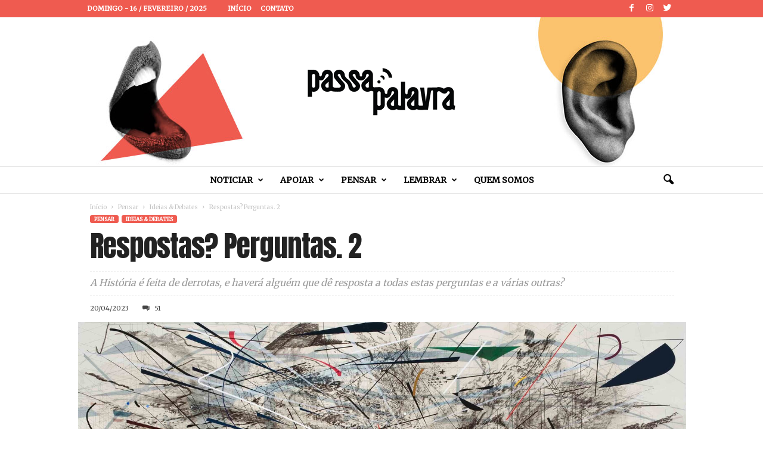

--- FILE ---
content_type: text/html; charset=UTF-8
request_url: https://passapalavra.info/2023/04/148108/
body_size: 59514
content:
<!doctype html >
<!--[if IE 8]>    <html class="ie8" lang="pt-BR"> <![endif]-->
<!--[if IE 9]>    <html class="ie9" lang="pt-BR"> <![endif]-->
<!--[if gt IE 8]><!--> <html lang="pt-BR"> <!--<![endif]-->
<head>
<title>Respostas? Perguntas. 2 | Passa Palavra</title>
<meta charset="UTF-8" />
<meta name="viewport" content="width=device-width, initial-scale=1.0">
<link rel="pingback" href="https://passapalavra.info/xmlrpc.php" />
<meta name='robots' content='max-image-preview:large' />
<style>img:is([sizes="auto" i], [sizes^="auto," i]) { contain-intrinsic-size: 3000px 1500px }</style>
<meta property="og:image" content="https://passapalavra.info/wp-content/uploads/2023/04/Julia-Mehretu-4-a.jpg" /><link rel="icon" type="image/png" href="https://passapalavra.info/wp-content/uploads/2018/02/favicon.png"><link rel='dns-prefetch' href='//fonts.googleapis.com' />
<link rel="alternate" type="application/rss+xml" title="Feed para Passa Palavra &raquo;" href="https://passapalavra.info/feed/" />
<link rel="alternate" type="application/rss+xml" title="Feed de comentários para Passa Palavra &raquo;" href="https://passapalavra.info/comments/feed/" />
<link rel="alternate" type="application/rss+xml" title="Feed de comentários para Passa Palavra &raquo; Respostas? Perguntas. 2" href="https://passapalavra.info/2023/04/148108/feed/" />
<script type="text/javascript">
/* <![CDATA[ */
window._wpemojiSettings = {"baseUrl":"https:\/\/s.w.org\/images\/core\/emoji\/15.0.3\/72x72\/","ext":".png","svgUrl":"https:\/\/s.w.org\/images\/core\/emoji\/15.0.3\/svg\/","svgExt":".svg","source":{"concatemoji":"https:\/\/passapalavra.info\/wp-includes\/js\/wp-emoji-release.min.js?ver=6.7.2"}};
/*! This file is auto-generated */
!function(i,n){var o,s,e;function c(e){try{var t={supportTests:e,timestamp:(new Date).valueOf()};sessionStorage.setItem(o,JSON.stringify(t))}catch(e){}}function p(e,t,n){e.clearRect(0,0,e.canvas.width,e.canvas.height),e.fillText(t,0,0);var t=new Uint32Array(e.getImageData(0,0,e.canvas.width,e.canvas.height).data),r=(e.clearRect(0,0,e.canvas.width,e.canvas.height),e.fillText(n,0,0),new Uint32Array(e.getImageData(0,0,e.canvas.width,e.canvas.height).data));return t.every(function(e,t){return e===r[t]})}function u(e,t,n){switch(t){case"flag":return n(e,"\ud83c\udff3\ufe0f\u200d\u26a7\ufe0f","\ud83c\udff3\ufe0f\u200b\u26a7\ufe0f")?!1:!n(e,"\ud83c\uddfa\ud83c\uddf3","\ud83c\uddfa\u200b\ud83c\uddf3")&&!n(e,"\ud83c\udff4\udb40\udc67\udb40\udc62\udb40\udc65\udb40\udc6e\udb40\udc67\udb40\udc7f","\ud83c\udff4\u200b\udb40\udc67\u200b\udb40\udc62\u200b\udb40\udc65\u200b\udb40\udc6e\u200b\udb40\udc67\u200b\udb40\udc7f");case"emoji":return!n(e,"\ud83d\udc26\u200d\u2b1b","\ud83d\udc26\u200b\u2b1b")}return!1}function f(e,t,n){var r="undefined"!=typeof WorkerGlobalScope&&self instanceof WorkerGlobalScope?new OffscreenCanvas(300,150):i.createElement("canvas"),a=r.getContext("2d",{willReadFrequently:!0}),o=(a.textBaseline="top",a.font="600 32px Arial",{});return e.forEach(function(e){o[e]=t(a,e,n)}),o}function t(e){var t=i.createElement("script");t.src=e,t.defer=!0,i.head.appendChild(t)}"undefined"!=typeof Promise&&(o="wpEmojiSettingsSupports",s=["flag","emoji"],n.supports={everything:!0,everythingExceptFlag:!0},e=new Promise(function(e){i.addEventListener("DOMContentLoaded",e,{once:!0})}),new Promise(function(t){var n=function(){try{var e=JSON.parse(sessionStorage.getItem(o));if("object"==typeof e&&"number"==typeof e.timestamp&&(new Date).valueOf()<e.timestamp+604800&&"object"==typeof e.supportTests)return e.supportTests}catch(e){}return null}();if(!n){if("undefined"!=typeof Worker&&"undefined"!=typeof OffscreenCanvas&&"undefined"!=typeof URL&&URL.createObjectURL&&"undefined"!=typeof Blob)try{var e="postMessage("+f.toString()+"("+[JSON.stringify(s),u.toString(),p.toString()].join(",")+"));",r=new Blob([e],{type:"text/javascript"}),a=new Worker(URL.createObjectURL(r),{name:"wpTestEmojiSupports"});return void(a.onmessage=function(e){c(n=e.data),a.terminate(),t(n)})}catch(e){}c(n=f(s,u,p))}t(n)}).then(function(e){for(var t in e)n.supports[t]=e[t],n.supports.everything=n.supports.everything&&n.supports[t],"flag"!==t&&(n.supports.everythingExceptFlag=n.supports.everythingExceptFlag&&n.supports[t]);n.supports.everythingExceptFlag=n.supports.everythingExceptFlag&&!n.supports.flag,n.DOMReady=!1,n.readyCallback=function(){n.DOMReady=!0}}).then(function(){return e}).then(function(){var e;n.supports.everything||(n.readyCallback(),(e=n.source||{}).concatemoji?t(e.concatemoji):e.wpemoji&&e.twemoji&&(t(e.twemoji),t(e.wpemoji)))}))}((window,document),window._wpemojiSettings);
/* ]]> */
</script>
<style id='wp-emoji-styles-inline-css' type='text/css'>
img.wp-smiley, img.emoji {
display: inline !important;
border: none !important;
box-shadow: none !important;
height: 1em !important;
width: 1em !important;
margin: 0 0.07em !important;
vertical-align: -0.1em !important;
background: none !important;
padding: 0 !important;
}
</style>
<link rel='stylesheet' id='wp-block-library-css' href='//passapalavra.info/wp-content/cache/wpfc-minified/etjkmfko/8dsbt.css' type='text/css' media='all' />
<style id='classic-theme-styles-inline-css' type='text/css'>
/*! This file is auto-generated */
.wp-block-button__link{color:#fff;background-color:#32373c;border-radius:9999px;box-shadow:none;text-decoration:none;padding:calc(.667em + 2px) calc(1.333em + 2px);font-size:1.125em}.wp-block-file__button{background:#32373c;color:#fff;text-decoration:none}
</style>
<style id='global-styles-inline-css' type='text/css'>
:root{--wp--preset--aspect-ratio--square: 1;--wp--preset--aspect-ratio--4-3: 4/3;--wp--preset--aspect-ratio--3-4: 3/4;--wp--preset--aspect-ratio--3-2: 3/2;--wp--preset--aspect-ratio--2-3: 2/3;--wp--preset--aspect-ratio--16-9: 16/9;--wp--preset--aspect-ratio--9-16: 9/16;--wp--preset--color--black: #000000;--wp--preset--color--cyan-bluish-gray: #abb8c3;--wp--preset--color--white: #ffffff;--wp--preset--color--pale-pink: #f78da7;--wp--preset--color--vivid-red: #cf2e2e;--wp--preset--color--luminous-vivid-orange: #ff6900;--wp--preset--color--luminous-vivid-amber: #fcb900;--wp--preset--color--light-green-cyan: #7bdcb5;--wp--preset--color--vivid-green-cyan: #00d084;--wp--preset--color--pale-cyan-blue: #8ed1fc;--wp--preset--color--vivid-cyan-blue: #0693e3;--wp--preset--color--vivid-purple: #9b51e0;--wp--preset--gradient--vivid-cyan-blue-to-vivid-purple: linear-gradient(135deg,rgba(6,147,227,1) 0%,rgb(155,81,224) 100%);--wp--preset--gradient--light-green-cyan-to-vivid-green-cyan: linear-gradient(135deg,rgb(122,220,180) 0%,rgb(0,208,130) 100%);--wp--preset--gradient--luminous-vivid-amber-to-luminous-vivid-orange: linear-gradient(135deg,rgba(252,185,0,1) 0%,rgba(255,105,0,1) 100%);--wp--preset--gradient--luminous-vivid-orange-to-vivid-red: linear-gradient(135deg,rgba(255,105,0,1) 0%,rgb(207,46,46) 100%);--wp--preset--gradient--very-light-gray-to-cyan-bluish-gray: linear-gradient(135deg,rgb(238,238,238) 0%,rgb(169,184,195) 100%);--wp--preset--gradient--cool-to-warm-spectrum: linear-gradient(135deg,rgb(74,234,220) 0%,rgb(151,120,209) 20%,rgb(207,42,186) 40%,rgb(238,44,130) 60%,rgb(251,105,98) 80%,rgb(254,248,76) 100%);--wp--preset--gradient--blush-light-purple: linear-gradient(135deg,rgb(255,206,236) 0%,rgb(152,150,240) 100%);--wp--preset--gradient--blush-bordeaux: linear-gradient(135deg,rgb(254,205,165) 0%,rgb(254,45,45) 50%,rgb(107,0,62) 100%);--wp--preset--gradient--luminous-dusk: linear-gradient(135deg,rgb(255,203,112) 0%,rgb(199,81,192) 50%,rgb(65,88,208) 100%);--wp--preset--gradient--pale-ocean: linear-gradient(135deg,rgb(255,245,203) 0%,rgb(182,227,212) 50%,rgb(51,167,181) 100%);--wp--preset--gradient--electric-grass: linear-gradient(135deg,rgb(202,248,128) 0%,rgb(113,206,126) 100%);--wp--preset--gradient--midnight: linear-gradient(135deg,rgb(2,3,129) 0%,rgb(40,116,252) 100%);--wp--preset--font-size--small: 13px;--wp--preset--font-size--medium: 20px;--wp--preset--font-size--large: 36px;--wp--preset--font-size--x-large: 42px;--wp--preset--spacing--20: 0.44rem;--wp--preset--spacing--30: 0.67rem;--wp--preset--spacing--40: 1rem;--wp--preset--spacing--50: 1.5rem;--wp--preset--spacing--60: 2.25rem;--wp--preset--spacing--70: 3.38rem;--wp--preset--spacing--80: 5.06rem;--wp--preset--shadow--natural: 6px 6px 9px rgba(0, 0, 0, 0.2);--wp--preset--shadow--deep: 12px 12px 50px rgba(0, 0, 0, 0.4);--wp--preset--shadow--sharp: 6px 6px 0px rgba(0, 0, 0, 0.2);--wp--preset--shadow--outlined: 6px 6px 0px -3px rgba(255, 255, 255, 1), 6px 6px rgba(0, 0, 0, 1);--wp--preset--shadow--crisp: 6px 6px 0px rgba(0, 0, 0, 1);}:where(.is-layout-flex){gap: 0.5em;}:where(.is-layout-grid){gap: 0.5em;}body .is-layout-flex{display: flex;}.is-layout-flex{flex-wrap: wrap;align-items: center;}.is-layout-flex > :is(*, div){margin: 0;}body .is-layout-grid{display: grid;}.is-layout-grid > :is(*, div){margin: 0;}:where(.wp-block-columns.is-layout-flex){gap: 2em;}:where(.wp-block-columns.is-layout-grid){gap: 2em;}:where(.wp-block-post-template.is-layout-flex){gap: 1.25em;}:where(.wp-block-post-template.is-layout-grid){gap: 1.25em;}.has-black-color{color: var(--wp--preset--color--black) !important;}.has-cyan-bluish-gray-color{color: var(--wp--preset--color--cyan-bluish-gray) !important;}.has-white-color{color: var(--wp--preset--color--white) !important;}.has-pale-pink-color{color: var(--wp--preset--color--pale-pink) !important;}.has-vivid-red-color{color: var(--wp--preset--color--vivid-red) !important;}.has-luminous-vivid-orange-color{color: var(--wp--preset--color--luminous-vivid-orange) !important;}.has-luminous-vivid-amber-color{color: var(--wp--preset--color--luminous-vivid-amber) !important;}.has-light-green-cyan-color{color: var(--wp--preset--color--light-green-cyan) !important;}.has-vivid-green-cyan-color{color: var(--wp--preset--color--vivid-green-cyan) !important;}.has-pale-cyan-blue-color{color: var(--wp--preset--color--pale-cyan-blue) !important;}.has-vivid-cyan-blue-color{color: var(--wp--preset--color--vivid-cyan-blue) !important;}.has-vivid-purple-color{color: var(--wp--preset--color--vivid-purple) !important;}.has-black-background-color{background-color: var(--wp--preset--color--black) !important;}.has-cyan-bluish-gray-background-color{background-color: var(--wp--preset--color--cyan-bluish-gray) !important;}.has-white-background-color{background-color: var(--wp--preset--color--white) !important;}.has-pale-pink-background-color{background-color: var(--wp--preset--color--pale-pink) !important;}.has-vivid-red-background-color{background-color: var(--wp--preset--color--vivid-red) !important;}.has-luminous-vivid-orange-background-color{background-color: var(--wp--preset--color--luminous-vivid-orange) !important;}.has-luminous-vivid-amber-background-color{background-color: var(--wp--preset--color--luminous-vivid-amber) !important;}.has-light-green-cyan-background-color{background-color: var(--wp--preset--color--light-green-cyan) !important;}.has-vivid-green-cyan-background-color{background-color: var(--wp--preset--color--vivid-green-cyan) !important;}.has-pale-cyan-blue-background-color{background-color: var(--wp--preset--color--pale-cyan-blue) !important;}.has-vivid-cyan-blue-background-color{background-color: var(--wp--preset--color--vivid-cyan-blue) !important;}.has-vivid-purple-background-color{background-color: var(--wp--preset--color--vivid-purple) !important;}.has-black-border-color{border-color: var(--wp--preset--color--black) !important;}.has-cyan-bluish-gray-border-color{border-color: var(--wp--preset--color--cyan-bluish-gray) !important;}.has-white-border-color{border-color: var(--wp--preset--color--white) !important;}.has-pale-pink-border-color{border-color: var(--wp--preset--color--pale-pink) !important;}.has-vivid-red-border-color{border-color: var(--wp--preset--color--vivid-red) !important;}.has-luminous-vivid-orange-border-color{border-color: var(--wp--preset--color--luminous-vivid-orange) !important;}.has-luminous-vivid-amber-border-color{border-color: var(--wp--preset--color--luminous-vivid-amber) !important;}.has-light-green-cyan-border-color{border-color: var(--wp--preset--color--light-green-cyan) !important;}.has-vivid-green-cyan-border-color{border-color: var(--wp--preset--color--vivid-green-cyan) !important;}.has-pale-cyan-blue-border-color{border-color: var(--wp--preset--color--pale-cyan-blue) !important;}.has-vivid-cyan-blue-border-color{border-color: var(--wp--preset--color--vivid-cyan-blue) !important;}.has-vivid-purple-border-color{border-color: var(--wp--preset--color--vivid-purple) !important;}.has-vivid-cyan-blue-to-vivid-purple-gradient-background{background: var(--wp--preset--gradient--vivid-cyan-blue-to-vivid-purple) !important;}.has-light-green-cyan-to-vivid-green-cyan-gradient-background{background: var(--wp--preset--gradient--light-green-cyan-to-vivid-green-cyan) !important;}.has-luminous-vivid-amber-to-luminous-vivid-orange-gradient-background{background: var(--wp--preset--gradient--luminous-vivid-amber-to-luminous-vivid-orange) !important;}.has-luminous-vivid-orange-to-vivid-red-gradient-background{background: var(--wp--preset--gradient--luminous-vivid-orange-to-vivid-red) !important;}.has-very-light-gray-to-cyan-bluish-gray-gradient-background{background: var(--wp--preset--gradient--very-light-gray-to-cyan-bluish-gray) !important;}.has-cool-to-warm-spectrum-gradient-background{background: var(--wp--preset--gradient--cool-to-warm-spectrum) !important;}.has-blush-light-purple-gradient-background{background: var(--wp--preset--gradient--blush-light-purple) !important;}.has-blush-bordeaux-gradient-background{background: var(--wp--preset--gradient--blush-bordeaux) !important;}.has-luminous-dusk-gradient-background{background: var(--wp--preset--gradient--luminous-dusk) !important;}.has-pale-ocean-gradient-background{background: var(--wp--preset--gradient--pale-ocean) !important;}.has-electric-grass-gradient-background{background: var(--wp--preset--gradient--electric-grass) !important;}.has-midnight-gradient-background{background: var(--wp--preset--gradient--midnight) !important;}.has-small-font-size{font-size: var(--wp--preset--font-size--small) !important;}.has-medium-font-size{font-size: var(--wp--preset--font-size--medium) !important;}.has-large-font-size{font-size: var(--wp--preset--font-size--large) !important;}.has-x-large-font-size{font-size: var(--wp--preset--font-size--x-large) !important;}
:where(.wp-block-post-template.is-layout-flex){gap: 1.25em;}:where(.wp-block-post-template.is-layout-grid){gap: 1.25em;}
:where(.wp-block-columns.is-layout-flex){gap: 2em;}:where(.wp-block-columns.is-layout-grid){gap: 2em;}
:root :where(.wp-block-pullquote){font-size: 1.5em;line-height: 1.6;}
</style>
<link rel='stylesheet' id='google-fonts-style-css' href='https://fonts.googleapis.com/css?family=Anton%3A400%7CMerriweather%3A400%7COpen+Sans%3A300%2C400%2C600%2C700%7CRoboto+Condensed%3A300%2C300italic%2C400%2C400italic%2C700%2C700italic&#038;ver=4.0' type='text/css' media='all' />
<style id='akismet-widget-style-inline-css' type='text/css'>
.a-stats {
--akismet-color-mid-green: #357b49;
--akismet-color-white: #fff;
--akismet-color-light-grey: #f6f7f7;
max-width: 350px;
width: auto;
}
.a-stats * {
all: unset;
box-sizing: border-box;
}
.a-stats strong {
font-weight: 600;
}
.a-stats a.a-stats__link,
.a-stats a.a-stats__link:visited,
.a-stats a.a-stats__link:active {
background: var(--akismet-color-mid-green);
border: none;
box-shadow: none;
border-radius: 8px;
color: var(--akismet-color-white);
cursor: pointer;
display: block;
font-family: -apple-system, BlinkMacSystemFont, 'Segoe UI', 'Roboto', 'Oxygen-Sans', 'Ubuntu', 'Cantarell', 'Helvetica Neue', sans-serif;
font-weight: 500;
padding: 12px;
text-align: center;
text-decoration: none;
transition: all 0.2s ease;
}
/* Extra specificity to deal with TwentyTwentyOne focus style */
.widget .a-stats a.a-stats__link:focus {
background: var(--akismet-color-mid-green);
color: var(--akismet-color-white);
text-decoration: none;
}
.a-stats a.a-stats__link:hover {
filter: brightness(110%);
box-shadow: 0 4px 12px rgba(0, 0, 0, 0.06), 0 0 2px rgba(0, 0, 0, 0.16);
}
.a-stats .count {
color: var(--akismet-color-white);
display: block;
font-size: 1.5em;
line-height: 1.4;
padding: 0 13px;
white-space: nowrap;
}
</style>
<link rel='stylesheet' id='js_composer_front-css' href='//passapalavra.info/wp-content/cache/wpfc-minified/e5vyajrs/8dsbt.css' type='text/css' media='all' />
<link rel='stylesheet' id='td-theme-css' href='//passapalavra.info/wp-content/cache/wpfc-minified/7lgyfspc/8dsbt.css' type='text/css' media='all' />
<link rel='stylesheet' id='td-theme-child-css' href='//passapalavra.info/wp-content/themes/Newsmag-child/style.css?ver=4.0c' type='text/css' media='all' />
<script type="text/javascript" src="https://passapalavra.info/wp-includes/js/jquery/jquery.min.js?ver=3.7.1" id="jquery-core-js"></script>
<script type="text/javascript" src="https://passapalavra.info/wp-includes/js/jquery/jquery-migrate.min.js?ver=3.4.1" id="jquery-migrate-js"></script>
<link rel="https://api.w.org/" href="https://passapalavra.info/wp-json/" /><link rel="alternate" title="JSON" type="application/json" href="https://passapalavra.info/wp-json/wp/v2/posts/148108" /><link rel="EditURI" type="application/rsd+xml" title="RSD" href="https://passapalavra.info/xmlrpc.php?rsd" />
<meta name="generator" content="WordPress 6.7.2" />
<link rel="canonical" href="https://passapalavra.info/2023/04/148108/" />
<link rel='shortlink' href='https://passapalavra.info/?p=148108' />
<link rel="alternate" title="oEmbed (JSON)" type="application/json+oembed" href="https://passapalavra.info/wp-json/oembed/1.0/embed?url=https%3A%2F%2Fpassapalavra.info%2F2023%2F04%2F148108%2F" />
<link rel="alternate" title="oEmbed (XML)" type="text/xml+oembed" href="https://passapalavra.info/wp-json/oembed/1.0/embed?url=https%3A%2F%2Fpassapalavra.info%2F2023%2F04%2F148108%2F&#038;format=xml" />
<style id="tdw-css-placeholder"></style>			<script>
window.tdwGlobal = {"adminUrl":"https:\/\/passapalavra.info\/wp-admin\/","wpRestNonce":"42f4b8772f","wpRestUrl":"https:\/\/passapalavra.info\/wp-json\/","permalinkStructure":"\/%year%\/%monthnum%\/%post_id%\/"};
</script>
<!--[if lt IE 9]><script src="https://html5shim.googlecode.com/svn/trunk/html5.js"></script><![endif]-->
<meta name="generator" content="Powered by WPBakery Page Builder - drag and drop page builder for WordPress."/>
<!--[if lte IE 9]><link rel="stylesheet" type="text/css" href='//passapalavra.info/wp-content/cache/wpfc-minified/f5ykc8b5/8dsbt.css' media="screen"><![endif]-->
<!-- JS generated by theme -->
<script>
var tdBlocksArray = []; //here we store all the items for the current page
//td_block class - each ajax block uses a object of this class for requests
function tdBlock() {
this.id = '';
this.block_type = 1; //block type id (1-234 etc)
this.atts = '';
this.td_column_number = '';
this.td_current_page = 1; //
this.post_count = 0; //from wp
this.found_posts = 0; //from wp
this.max_num_pages = 0; //from wp
this.td_filter_value = ''; //current live filter value
this.is_ajax_running = false;
this.td_user_action = ''; // load more or infinite loader (used by the animation)
this.header_color = '';
this.ajax_pagination_infinite_stop = ''; //show load more at page x
}
// td_js_generator - mini detector
(function(){
var htmlTag = document.getElementsByTagName("html")[0];
if ( navigator.userAgent.indexOf("MSIE 10.0") > -1 ) {
htmlTag.className += ' ie10';
}
if ( !!navigator.userAgent.match(/Trident.*rv\:11\./) ) {
htmlTag.className += ' ie11';
}
if ( /(iPad|iPhone|iPod)/g.test(navigator.userAgent) ) {
htmlTag.className += ' td-md-is-ios';
}
var user_agent = navigator.userAgent.toLowerCase();
if ( user_agent.indexOf("android") > -1 ) {
htmlTag.className += ' td-md-is-android';
}
if ( -1 !== navigator.userAgent.indexOf('Mac OS X')  ) {
htmlTag.className += ' td-md-is-os-x';
}
if ( /chrom(e|ium)/.test(navigator.userAgent.toLowerCase()) ) {
htmlTag.className += ' td-md-is-chrome';
}
if ( -1 !== navigator.userAgent.indexOf('Firefox') ) {
htmlTag.className += ' td-md-is-firefox';
}
if ( -1 !== navigator.userAgent.indexOf('Safari') && -1 === navigator.userAgent.indexOf('Chrome') ) {
htmlTag.className += ' td-md-is-safari';
}
if( -1 !== navigator.userAgent.indexOf('IEMobile') ){
htmlTag.className += ' td-md-is-iemobile';
}
})();
var tdLocalCache = {};
( function () {
"use strict";
tdLocalCache = {
data: {},
remove: function (resource_id) {
delete tdLocalCache.data[resource_id];
},
exist: function (resource_id) {
return tdLocalCache.data.hasOwnProperty(resource_id) && tdLocalCache.data[resource_id] !== null;
},
get: function (resource_id) {
return tdLocalCache.data[resource_id];
},
set: function (resource_id, cachedData) {
tdLocalCache.remove(resource_id);
tdLocalCache.data[resource_id] = cachedData;
}
};
})();
var td_viewport_interval_list=[{"limitBottom":767,"sidebarWidth":251},{"limitBottom":1023,"sidebarWidth":339}];
var td_ajax_url="https:\/\/passapalavra.info\/wp-admin\/admin-ajax.php?td_theme_name=Newsmag&v=4.0";
var td_get_template_directory_uri="https:\/\/passapalavra.info\/wp-content\/themes\/Newsmag";
var tds_snap_menu="";
var tds_logo_on_sticky="";
var tds_header_style="10";
var td_please_wait="Aguarde...";
var td_email_user_pass_incorrect="Usu\u00e1rio ou senha incorreta!";
var td_email_user_incorrect="E-mail ou nome de usu\u00e1rio incorreto!";
var td_email_incorrect="E-mail incorreto!";
var tds_more_articles_on_post_enable="";
var tds_more_articles_on_post_time_to_wait="";
var tds_more_articles_on_post_pages_distance_from_top=2500;
var tds_theme_color_site_wide="#ef5b50";
var tds_smart_sidebar="";
var tdThemeName="Newsmag";
var td_magnific_popup_translation_tPrev="Anterior (Seta a esquerda )";
var td_magnific_popup_translation_tNext="Avan\u00e7ar (tecla de seta para a direita)";
var td_magnific_popup_translation_tCounter="%curr% de %total%";
var td_magnific_popup_translation_ajax_tError="O conte\u00fado de %url% n\u00e3o pode ser carregado.";
var td_magnific_popup_translation_image_tError="A imagem #%curr% n\u00e3o pode ser carregada.";
var td_ad_background_click_link="";
var td_ad_background_click_target="";
</script>
<!-- Header style compiled by theme -->
<style>
.td-header-border:before,
.td-trending-now-title,
.td_block_mega_menu .td_mega_menu_sub_cats .cur-sub-cat,
.td-post-category:hover,
.td-header-style-2 .td-header-sp-logo,
.td-next-prev-wrap a:hover i,
.page-nav .current,
.widget_calendar tfoot a:hover,
.td-footer-container .widget_search .wpb_button:hover,
.td-scroll-up-visible,
.dropcap,
.td-category a,
input[type="submit"]:hover,
.td-post-small-box a:hover,
.td-404-sub-sub-title a:hover,
.td-rating-bar-wrap div,
.td_top_authors .td-active .td-author-post-count,
.td_top_authors .td-active .td-author-comments-count,
.td_smart_list_3 .td-sml3-top-controls i:hover,
.td_smart_list_3 .td-sml3-bottom-controls i:hover,
.td_wrapper_video_playlist .td_video_controls_playlist_wrapper,
.td-read-more a:hover,
.td-login-wrap .btn,
.td_display_err,
.td-header-style-6 .td-top-menu-full,
#bbpress-forums button:hover,
#bbpress-forums .bbp-pagination .current,
.bbp_widget_login .button:hover,
.header-search-wrap .td-drop-down-search .btn:hover,
.td-post-text-content .more-link-wrap:hover a,
#buddypress div.item-list-tabs ul li > a span,
#buddypress div.item-list-tabs ul li > a:hover span,
#buddypress input[type=submit]:hover,
#buddypress a.button:hover span,
#buddypress div.item-list-tabs ul li.selected a span,
#buddypress div.item-list-tabs ul li.current a span,
#buddypress input[type=submit]:focus,
.td-grid-style-3 .td-big-grid-post .td-module-thumb a:last-child:before,
.td-grid-style-4 .td-big-grid-post .td-module-thumb a:last-child:before,
.td-grid-style-5 .td-big-grid-post .td-module-thumb:after,
.td_category_template_2 .td-category-siblings .td-category a:hover,
.td-weather-week:before,
.td-weather-information:before,
.td_3D_btn,
.td_shadow_btn,
.td_default_btn,
.td_square_btn, 
.td_outlined_btn:hover {
background-color: #ef5b50;
}
@media (max-width: 767px) {
.td-category a.td-current-sub-category {
background-color: #ef5b50;
}
}
.woocommerce .onsale,
.woocommerce .woocommerce a.button:hover,
.woocommerce-page .woocommerce .button:hover,
.single-product .product .summary .cart .button:hover,
.woocommerce .woocommerce .product a.button:hover,
.woocommerce .product a.button:hover,
.woocommerce .product #respond input#submit:hover,
.woocommerce .checkout input#place_order:hover,
.woocommerce .woocommerce.widget .button:hover,
.woocommerce .woocommerce-message .button:hover,
.woocommerce .woocommerce-error .button:hover,
.woocommerce .woocommerce-info .button:hover,
.woocommerce.widget .ui-slider .ui-slider-handle,
.vc_btn-black:hover,
.wpb_btn-black:hover,
.item-list-tabs .feed:hover a,
.td-smart-list-button:hover {
background-color: #ef5b50 !important;
}
.td-header-sp-top-menu .top-header-menu > .current-menu-item > a,
.td-header-sp-top-menu .top-header-menu > .current-menu-ancestor > a,
.td-header-sp-top-menu .top-header-menu > .current-category-ancestor > a,
.td-header-sp-top-menu .top-header-menu > li > a:hover,
.td-header-sp-top-menu .top-header-menu > .sfHover > a,
.top-header-menu ul .current-menu-item > a,
.top-header-menu ul .current-menu-ancestor > a,
.top-header-menu ul .current-category-ancestor > a,
.top-header-menu ul li > a:hover,
.top-header-menu ul .sfHover > a,
.sf-menu ul .td-menu-item > a:hover,
.sf-menu ul .sfHover > a,
.sf-menu ul .current-menu-ancestor > a,
.sf-menu ul .current-category-ancestor > a,
.sf-menu ul .current-menu-item > a,
.td_module_wrap:hover .entry-title a,
.td_mod_mega_menu:hover .entry-title a,
.footer-email-wrap a,
.widget a:hover,
.td-footer-container .widget_calendar #today,
.td-category-pulldown-filter a.td-pulldown-category-filter-link:hover,
.td-load-more-wrap a:hover,
.td-post-next-prev-content a:hover,
.td-author-name a:hover,
.td-author-url a:hover,
.td_mod_related_posts:hover .entry-title a,
.td-search-query,
.header-search-wrap .td-drop-down-search .result-msg a:hover,
.td_top_authors .td-active .td-authors-name a,
.post blockquote p,
.td-post-content blockquote p,
.page blockquote p,
.comment-list cite a:hover,
.comment-list cite:hover,
.comment-list .comment-reply-link:hover,
a,
.white-menu #td-header-menu .sf-menu > li > a:hover,
.white-menu #td-header-menu .sf-menu > .current-menu-ancestor > a,
.white-menu #td-header-menu .sf-menu > .current-menu-item > a,
.td_quote_on_blocks,
#bbpress-forums .bbp-forum-freshness a:hover,
#bbpress-forums .bbp-topic-freshness a:hover,
#bbpress-forums .bbp-forums-list li a:hover,
#bbpress-forums .bbp-forum-title:hover,
#bbpress-forums .bbp-topic-permalink:hover,
#bbpress-forums .bbp-topic-started-by a:hover,
#bbpress-forums .bbp-topic-started-in a:hover,
#bbpress-forums .bbp-body .super-sticky li.bbp-topic-title .bbp-topic-permalink,
#bbpress-forums .bbp-body .sticky li.bbp-topic-title .bbp-topic-permalink,
#bbpress-forums #subscription-toggle a:hover,
#bbpress-forums #favorite-toggle a:hover,
.woocommerce-account .woocommerce-MyAccount-navigation a:hover,
.widget_display_replies .bbp-author-name,
.widget_display_topics .bbp-author-name,
.archive .widget_archive .current,
.archive .widget_archive .current a,
.td-subcategory-header .td-category-siblings .td-subcat-dropdown a.td-current-sub-category,
.td-subcategory-header .td-category-siblings .td-subcat-dropdown a:hover,
.td-pulldown-filter-display-option:hover,
.td-pulldown-filter-display-option .td-pulldown-filter-link:hover,
.td_normal_slide .td-wrapper-pulldown-filter .td-pulldown-filter-list a:hover,
#buddypress ul.item-list li div.item-title a:hover,
.td_block_13 .td-pulldown-filter-list a:hover,
.td_smart_list_8 .td-smart-list-dropdown-wrap .td-smart-list-button:hover,
.td_smart_list_8 .td-smart-list-dropdown-wrap .td-smart-list-button:hover i,
.td-sub-footer-container a:hover,
.td-instagram-user a,
.td_outlined_btn {
color: #ef5b50;
}
.td-mega-menu .wpb_content_element li a:hover,
.td_login_tab_focus {
color: #ef5b50 !important;
}
.td-next-prev-wrap a:hover i,
.page-nav .current,
.widget_tag_cloud a:hover,
.post .td_quote_box,
.page .td_quote_box,
.td-login-panel-title,
#bbpress-forums .bbp-pagination .current,
.td_category_template_2 .td-category-siblings .td-category a:hover,
.page-template-page-pagebuilder-latest .td-instagram-user,
.td_outlined_btn {
border-color: #ef5b50;
}
.td_wrapper_video_playlist .td_video_currently_playing:after,
.item-list-tabs .feed:hover {
border-color: #ef5b50 !important;
}
.td-pb-row [class*="td-pb-span"],
.td-pb-border-top,
.page-template-page-title-sidebar-php .td-page-content > .wpb_row:first-child,
.td-post-sharing,
.td-post-content,
.td-post-next-prev,
.author-box-wrap,
.td-comments-title-wrap,
.comment-list,
.comment-respond,
.td-post-template-5 header,
.td-container,
.wpb_content_element,
.wpb_column,
.wpb_row,
.white-menu .td-header-container .td-header-main-menu,
.td-post-template-1 .td-post-content,
.td-post-template-4 .td-post-sharing-top,
.td-header-style-6 .td-header-header .td-make-full,
#disqus_thread,
.page-template-page-pagebuilder-title-php .td-page-content > .wpb_row:first-child,
.td-footer-container:before {
border-color: rgba(230,230,230,0.01);
}
.td-top-border {
border-color: rgba(230,230,230,0.01) !important;
}
.td-container-border:after,
.td-next-prev-separator,
.td-container .td-pb-row .wpb_column:before,
.td-container-border:before,
.td-main-content:before,
.td-main-sidebar:before,
.td-pb-row .td-pb-span4:nth-of-type(3):after,
.td-pb-row .td-pb-span4:nth-last-of-type(3):after {
background-color: rgba(230,230,230,0.01);
}
@media (max-width: 767px) {
.white-menu .td-header-main-menu {
border-color: rgba(230,230,230,0.01);
}
}
.td-header-top-menu,
.td-header-wrap .td-top-menu-full {
background-color: #ef5b50;
}
.td-header-style-1 .td-header-top-menu,
.td-header-style-2 .td-top-bar-container,
.td-header-style-7 .td-header-top-menu {
padding: 0 12px;
top: 0;
}
.td-header-sp-top-menu .top-header-menu > li > a,
.td-header-sp-top-menu .td_data_time,
.td-header-sp-top-menu .td-weather-top-widget {
color: #ffffff;
}
.top-header-menu > .current-menu-item > a,
.top-header-menu > .current-menu-ancestor > a,
.top-header-menu > .current-category-ancestor > a,
.top-header-menu > li > a:hover,
.top-header-menu > .sfHover > a {
color: #ffffff !important;
}
.top-header-menu ul .current-menu-item > a,
.top-header-menu ul .current-menu-ancestor > a,
.top-header-menu ul .current-category-ancestor > a,
.top-header-menu ul li > a:hover,
.top-header-menu ul .sfHover > a {
color: #aa0000;
}
.td-header-sp-top-widget .td-social-icon-wrap i {
color: #ffffff;
}
.td-header-main-menu {
background-color: #ffffff;
}
.sf-menu > li > a,
.header-search-wrap .td-icon-search,
#td-top-mobile-toggle i {
color: #000000;
}
.td-header-row.td-header-header {
background-color: #ffffff;
}
.td-header-style-1 .td-header-top-menu {
padding: 0 12px;
top: 0;
}
@media (min-width: 1024px) {
.td-header-style-1 .td-header-header {
padding: 0 6px;
}
}
.td-header-style-6 .td-header-header .td-make-full {
border-bottom: 0;
}
@media (max-height: 768px) {
.td-header-style-6 .td-header-sp-rec {
margin-right: 7px;
}
.td-header-style-6 .td-header-sp-logo {
margin-left: 7px;
}
}
@media (max-width: 767px) {
body .td-header-wrap .td-header-main-menu {
background-color: #f15d51;
}
}
.td-menu-background:before,
.td-search-background:before {
background: #ef5b50;
background: -moz-linear-gradient(top, #ef5b50 0%, #dd3333 100%);
background: -webkit-gradient(left top, left bottom, color-stop(0%, #ef5b50), color-stop(100%, #dd3333));
background: -webkit-linear-gradient(top, #ef5b50 0%, #dd3333 100%);
background: -o-linear-gradient(top, #ef5b50 0%, @mobileu_gradient_two_mob 100%);
background: -ms-linear-gradient(top, #ef5b50 0%, #dd3333 100%);
background: linear-gradient(to bottom, #ef5b50 0%, #dd3333 100%);
filter: progid:DXImageTransform.Microsoft.gradient( startColorstr='#ef5b50', endColorstr='#dd3333', GradientType=0 );
}
#td-mobile-nav .td-register-section .td-login-button {
color: #aa0000;
}
.td-footer-container,
.td-footer-container .td_module_mx3 .meta-info,
.td-footer-container .td_module_14 .meta-info,
.td-footer-container .td_module_mx1 .td-block14-border {
background-color: #ffffff;
}
.td-footer-container .widget_calendar #today {
background-color: transparent;
}
.td-footer-container.td-container {
border-bottom-width: 1px;
}
.td-footer-container:before {
border-width: 0 1px;
}
.td-footer-container,
.td-footer-container a,
.td-footer-container li,
.td-footer-container .footer-text-wrap,
.td-footer-container .meta-info .entry-date,
.td-footer-container .td-module-meta-info .entry-date,
.td-footer-container .td_block_text_with_title,
.td-footer-container .woocommerce .star-rating::before,
.td-footer-container .widget_text p,
.td-footer-container .widget_calendar #today,
.td-footer-container .td-social-style3 .td_social_type a,
.td-footer-container .td-social-style3,
.td-footer-container .td-social-style4 .td_social_type a,
.td-footer-container .td-social-style4,
.td-footer-container .td-social-style9,
.td-footer-container .td-social-style10,
.td-footer-container .td-social-style2 .td_social_type a,
.td-footer-container .td-social-style8 .td_social_type a,
.td-footer-container .td-social-style2 .td_social_type,
.td-footer-container .td-social-style8 .td_social_type,
.td-footer-container .td-post-author-name a:hover {
color: #000000;
}
.td-footer-container .td_module_mx1 .meta-info .entry-date,
.td-footer-container .td_social_button a,
.td-footer-container .td-post-category,
.td-footer-container .td-post-category:hover,
.td-footer-container .td-module-comments a,
.td-footer-container .td_module_mx1 .td-post-author-name a:hover,
.td-footer-container .td-theme-slider .slide-meta a {
color: #fff
}
.td-footer-container .widget_tag_cloud a {
border-color: #000000;
}
.td-footer-container .td-excerpt,
.td-footer-container .widget_rss .rss-date,
.td-footer-container .widget_rss cite {
color: #000000;
opacity: 0.7;
}
.td-footer-container .td-read-more a,
.td-footer-container .td-read-more a:hover {
color: #fff;
}
.td-footer-container .td_module_14 .meta-info,
.td-footer-container .td_module_5,
.td-footer-container .td_module_9 .item-details,
.td-footer-container .td_module_8 .item-details,
.td-footer-container .td_module_mx3 .meta-info,
.td-footer-container .widget_recent_comments li,
.td-footer-container .widget_recent_entries li,
.td-footer-container table td,
.td-footer-container table th,
.td-footer-container .td-social-style2 .td_social_type .td-social-box,
.td-footer-container .td-social-style8 .td_social_type .td-social-box,
.td-footer-container .td-social-style2 .td_social_type .td_social_button,
.td-footer-container .td-social-style8 .td_social_type .td_social_button {
border-color: rgba(0, 0, 0, 0.1);
}
.td-footer-container a:hover,
.td-footer-container .td-post-author-name a:hover,
.td-footer-container .td_module_wrap:hover .entry-title a {
color: #ef5b50;
}
.td-footer-container .widget_tag_cloud a:hover {
border-color: #ef5b50;
}
.td-footer-container .td_module_mx1 .td-post-author-name a:hover,
.td-footer-container .td-theme-slider .slide-meta a {
color: #fff
}
.td-footer-container .block-title > span,
.td-footer-container .block-title > a,
.td-footer-container .widgettitle {
background-color: #ffffff;
}
.td-footer-container .block-title > span,
.td-footer-container .block-title > a,
.td-footer-container .widgettitle,
.td-footer-container .widget_rss .block-title .rsswidget {
color: #222222;
}
.post blockquote p,
.page blockquote p {
color: #f15d51;
}
.post .td_quote_box,
.page .td_quote_box {
border-color: #f15d51;
}
.top-header-menu li a,
.td-header-sp-top-menu .td_data_time,
.td-weather-top-widget .td-weather-header .td-weather-city,
.td-weather-top-widget .td-weather-now {
font-family:Merriweather;
}
.top-header-menu ul li a {
font-family:Merriweather;
}
.sf-menu > .td-menu-item > a {
font-family:Merriweather;
}
.sf-menu ul .td-menu-item a {
font-family:Merriweather;
}
.td_mod_mega_menu .item-details a {
font-family:Merriweather;
}
.td_mega_menu_sub_cats .block-mega-child-cats a {
font-family:Merriweather;
}
#td-mobile-nav,
#td-mobile-nav .wpb_button,
.td-search-wrap-mob {
font-family:Merriweather;
}
.td-mobile-content .td-mobile-main-menu > li > a {
font-family:Merriweather;
}
.td-mobile-content .sub-menu a {
font-family:Merriweather;
}
.td_module_wrap .entry-title,
.td-theme-slider .td-module-title,
.page .td-post-template-6 .td-post-header h1 {
font-family:Merriweather;
}
.td_module_2 .td-module-title {
font-style:italic;
}
.block-title > span,
.block-title > a,
.widgettitle,
.td-trending-now-title,
.wpb_tabs li a,
.vc_tta-container .vc_tta-color-grey.vc_tta-tabs-position-top.vc_tta-style-classic .vc_tta-tabs-container .vc_tta-tab > a,
.td-related-title .td-related-left,
.td-related-title .td-related-right,
.category .entry-title span,
.td-author-counters span,
.woocommerce-tabs h2,
.woocommerce .product .products h2:not(.woocommerce-loop-product__title) {
font-family:Anton;
font-size:22px;
}
.td-module-meta-info .td-post-author-name a,
.td_module_wrap .td-post-author-name a {
font-family:Merriweather;
}
.td-module-meta-info .td-post-date .entry-date,
.td_module_wrap .td-post-date .entry-date {
font-family:Merriweather;
}
.td-module-meta-info .td-module-comments a,
.td_module_wrap .td-module-comments a {
font-family:Merriweather;
}
.td-big-grid-meta .td-post-category,
.td_module_wrap .td-post-category,
.td-module-image .td-post-category {
font-family:Merriweather;
}
.td-pulldown-filter-display-option,
a.td-pulldown-filter-link,
.td-category-pulldown-filter a.td-pulldown-category-filter-link {
font-family:Merriweather;
}
.td-excerpt,
.td-module-excerpt {
font-family:Merriweather;
}
.td-big-grid-post .entry-title {
font-family:Merriweather;
}
.post header .entry-title {
font-family:Anton;
}
.td-post-template-default header .entry-title {
font-family:Anton;
}
.td-post-content p,
.td-post-content {
font-family:Merriweather;
font-size:18px;
line-height:33px;
}
.post blockquote p,
.page blockquote p,
.td-post-text-content blockquote p {
font-family:Merriweather;
font-size:16px;
line-height:24px;
font-style:italic;
font-weight:normal;
text-transform:none;
}
.post .td_quote_box p,
.page .td_quote_box p {
font-family:Merriweather;
}
.post .td_pull_quote p,
.page .td_pull_quote p {
font-family:Merriweather;
}
.td-post-content li {
font-family:Merriweather;
}
.td-post-content h1 {
font-family:Anton;
}
.td-post-content h2 {
font-family:Anton;
}
.td-post-content h3 {
font-family:Anton;
}
.td-post-content h4 {
font-family:Merriweather;
}
.td-post-content h5 {
font-family:Merriweather;
}
.td-post-content h6 {
font-family:Merriweather;
}
.post .td-category a {
font-family:Merriweather;
}
.post header .td-post-author-name,
.post header .td-post-author-name a {
font-family:Merriweather;
}
.post header .td-post-date .entry-date {
font-family:Merriweather;
}
.post header .td-post-views span,
.post header .td-post-comments {
font-family:Merriweather;
}
.post .td-post-source-tags a,
.post .td-post-source-tags span {
font-family:Merriweather;
}
.post .td-post-next-prev-content span {
font-family:Merriweather;
}
.post .td-post-next-prev-content a {
font-family:Merriweather;
}
.post .author-box-wrap .td-author-name a {
font-family:Merriweather;
}
.post .author-box-wrap .td-author-url a {
font-family:Merriweather;
}
.post .author-box-wrap .td-author-description {
font-family:Merriweather;
}
.td_block_related_posts .entry-title {
font-family:Merriweather;
}
.post .td-post-share-title,
.td-comments-title-wrap h4,
.comment-reply-title {
font-family:Merriweather;
}
.wp-caption-text,
.wp-caption-dd {
font-family:Merriweather;
}
.td-post-template-default .td-post-sub-title,
.td-post-template-1 .td-post-sub-title,
.td-post-template-5 .td-post-sub-title,
.td-post-template-7 .td-post-sub-title,
.td-post-template-8 .td-post-sub-title {
font-family:Merriweather;
}
.td-post-template-2 .td-post-sub-title,
.td-post-template-3 .td-post-sub-title,
.td-post-template-4 .td-post-sub-title,
.td-post-template-6 .td-post-sub-title {
font-family:Merriweather;
}
.td-page-header h1,
.woocommerce-page .page-title {
font-family:Anton;
}
.td-page-content p,
.td-page-content li,
.td-page-content .td_block_text_with_title,
.woocommerce-page .page-description > p,
.wpb_text_column p {
font-family:Merriweather;
}
.td-page-content h1,
.wpb_text_column h1 {
font-family:Anton;
}
.td-page-content h2,
.wpb_text_column h2 {
font-family:Anton;
}
.td-page-content h3,
.wpb_text_column h3 {
font-family:Anton;
}
.td-page-content h4,
.wpb_text_column h4 {
font-family:Merriweather;
}
.td-page-content h5,
.wpb_text_column h5 {
font-family:Merriweather;
}
.td-page-content h6,
.wpb_text_column h6 {
font-family:Merriweather;
}
.footer-text-wrap {
font-family:Merriweather;
}
.td-sub-footer-copy {
font-family:Merriweather;
}
.td-sub-footer-menu ul li a {
font-family:Merriweather;
}
.category .td-category a {
font-family:Merriweather;
}
.td-trending-now-title {
font-family:Merriweather;
}
.page-nav a,
.page-nav span,
.page-nav i {
font-family:Merriweather;
}
.td-page-content .dropcap,
.td-post-content .dropcap,
.comment-content .dropcap {
font-family:Merriweather;
}
.entry-crumbs a,
.entry-crumbs span,
#bbpress-forums .bbp-breadcrumb a,
#bbpress-forums .bbp-breadcrumb .bbp-breadcrumb-current {
font-family:Merriweather;
}
.widget_archive a,
.widget_calendar,
.widget_categories a,
.widget_nav_menu a,
.widget_meta a,
.widget_pages a,
.widget_recent_comments a,
.widget_recent_entries a,
.widget_text .textwidget,
.widget_tag_cloud a,
.widget_search input,
.woocommerce .product-categories a,
.widget_display_forums a,
.widget_display_replies a,
.widget_display_topics a,
.widget_display_views a,
.widget_display_stats
{
font-family:Merriweather;
}
input[type="submit"],
.woocommerce a.button,
.woocommerce button.button,
.woocommerce #respond input#submit {
font-family:Merriweather;
}
.woocommerce .product a .woocommerce-loop-product__title,
.woocommerce .widget.woocommerce .product_list_widget a,
.woocommerce-cart .woocommerce .product-name a {
font-family:Merriweather;
}
.woocommerce .product .summary .product_title {
font-family:Merriweather;
}
.white-popup-block,
.white-popup-block .wpb_button {
font-family:Merriweather;
}
body, p {
font-family:Merriweather;
}
.td-footer-container::before {
background-size: cover;
}
</style>
<script type="application/ld+json">
{
"@context": "http://schema.org",
"@type": "BreadcrumbList",
"itemListElement": [{
"@type": "ListItem",
"position": 1,
"item": {
"@type": "WebSite",
"@id": "https://passapalavra.info/",
"name": "Início"                                               
}
},{
"@type": "ListItem",
"position": 2,
"item": {
"@type": "WebPage",
"@id": "https://passapalavra.info/category/pensar/",
"name": "Pensar"
}
},{
"@type": "ListItem",
"position": 3,
"item": {
"@type": "WebPage",
"@id": "https://passapalavra.info/category/pensar/ideias-debates/",
"name": "Ideias &amp; Debates"                                
}
},{
"@type": "ListItem",
"position": 4,
"item": {
"@type": "WebPage",
"@id": "https://passapalavra.info/2023/04/148108/",
"name": "Respostas? Perguntas. 2"                                
}
}    ]
}
</script><noscript><style type="text/css"> .wpb_animate_when_almost_visible { opacity: 1; }</style></noscript></head>
<body class="post-template-default single single-post postid-148108 single-format-standard respostas-perguntas-2 global-block-template-1 single_template_3 white-menu wpb-js-composer js-comp-ver-5.4.4 vc_responsive td-full-layout" itemscope="itemscope" itemtype="https://schema.org/WebPage">
<div class="td-scroll-up"><i class="td-icon-menu-up"></i></div>
<div class="td-menu-background"></div>
<div id="td-mobile-nav">
<div class="td-mobile-container">
<!-- mobile menu top section -->
<div class="td-menu-socials-wrap">
<!-- socials -->
<div class="td-menu-socials">
<span class="td-social-icon-wrap">
<a target="_blank" href="https://www.facebook.com/passapalavra" title="Facebook">
<i class="td-icon-font td-icon-facebook"></i>
</a>
</span>
<span class="td-social-icon-wrap">
<a target="_blank" href="https://www.instagram.com/passapalavra.info/" title="Instagram">
<i class="td-icon-font td-icon-instagram"></i>
</a>
</span>
<span class="td-social-icon-wrap">
<a target="_blank" href="https://www.twitter.com/passapalavra" title="Twitter">
<i class="td-icon-font td-icon-twitter"></i>
</a>
</span>            </div>
<!-- close button -->
<div class="td-mobile-close">
<a href="#"><i class="td-icon-close-mobile"></i></a>
</div>
</div>
<!-- login section -->
<!-- menu section -->
<div class="td-mobile-content">
<div class="menu-top-menu-container"><ul id="menu-top-menu" class="td-mobile-main-menu"><li id="menu-item-118116" class="menu-item menu-item-type-taxonomy menu-item-object-category menu-item-has-children menu-item-first menu-item-118116"><a href="https://passapalavra.info/category/noticiar/">Noticiar<i class="td-icon-menu-right td-element-after"></i></a>
<ul class="sub-menu">
<li id="menu-item-118117" class="menu-item menu-item-type-taxonomy menu-item-object-category menu-item-118117"><a href="https://passapalavra.info/category/noticiar/achados-perdidos/">Achados &amp; Perdidos</a></li>
<li id="menu-item-118118" class="menu-item menu-item-type-taxonomy menu-item-object-category menu-item-118118"><a href="https://passapalavra.info/category/noticiar/brasil/">Brasil</a></li>
<li id="menu-item-118119" class="menu-item menu-item-type-taxonomy menu-item-object-category menu-item-118119"><a href="https://passapalavra.info/category/noticiar/mundo/">Mundo</a></li>
<li id="menu-item-144561" class="menu-item menu-item-type-taxonomy menu-item-object-category menu-item-144561"><a href="https://passapalavra.info/category/noticiar/podcasts/">Podcasts</a></li>
<li id="menu-item-118120" class="menu-item menu-item-type-taxonomy menu-item-object-category menu-item-118120"><a href="https://passapalavra.info/category/noticiar/passapalavratv/">PassaPalavraTV</a></li>
</ul>
</li>
<li id="menu-item-118122" class="menu-item menu-item-type-taxonomy menu-item-object-category menu-item-has-children menu-item-118122"><a href="https://passapalavra.info/category/apoiar/">Apoiar<i class="td-icon-menu-right td-element-after"></i></a>
<ul class="sub-menu">
<li id="menu-item-118123" class="menu-item menu-item-type-taxonomy menu-item-object-category menu-item-118123"><a href="https://passapalavra.info/category/apoiar/agir-e-preciso/">Agir é preciso</a></li>
<li id="menu-item-118124" class="menu-item menu-item-type-taxonomy menu-item-object-category menu-item-118124"><a href="https://passapalavra.info/category/apoiar/eventos/">Eventos</a></li>
<li id="menu-item-118125" class="menu-item menu-item-type-taxonomy menu-item-object-category menu-item-118125"><a href="https://passapalavra.info/category/noticiar/movimentos_em_luta/">Movimentos em Luta</a></li>
</ul>
</li>
<li id="menu-item-118128" class="menu-item menu-item-type-taxonomy menu-item-object-category current-post-ancestor menu-item-has-children menu-item-118128"><a href="https://passapalavra.info/category/pensar/">Pensar<i class="td-icon-menu-right td-element-after"></i></a>
<ul class="sub-menu">
<li id="menu-item-118129" class="menu-item menu-item-type-taxonomy menu-item-object-category menu-item-118129"><a href="https://passapalavra.info/category/pensar/cartoons/">Cartoons</a></li>
<li id="menu-item-118126" class="menu-item menu-item-type-taxonomy menu-item-object-category menu-item-118126"><a href="https://passapalavra.info/category/citando/">Citando&#8230;</a></li>
<li id="menu-item-129630" class="menu-item menu-item-type-taxonomy menu-item-object-category menu-item-129630"><a href="https://passapalavra.info/category/colunas/">Colunas</a></li>
<li id="menu-item-118121" class="menu-item menu-item-type-taxonomy menu-item-object-category menu-item-118121"><a href="https://passapalavra.info/category/pensar/estetica/">Estética</a></li>
<li id="menu-item-118127" class="menu-item menu-item-type-taxonomy menu-item-object-category menu-item-118127"><a href="https://passapalavra.info/category/flagrantes-delitos/">Flagrantes Delitos</a></li>
<li id="menu-item-118130" class="menu-item menu-item-type-taxonomy menu-item-object-category current-post-ancestor current-menu-parent current-post-parent menu-item-118130"><a href="https://passapalavra.info/category/pensar/ideias-debates/">Ideias &amp; Debates</a></li>
<li id="menu-item-144562" class="menu-item menu-item-type-taxonomy menu-item-object-category menu-item-144562"><a href="https://passapalavra.info/category/pensar/artes/">Artes</a></li>
</ul>
</li>
<li id="menu-item-118131" class="menu-item menu-item-type-taxonomy menu-item-object-category menu-item-has-children menu-item-118131"><a href="https://passapalavra.info/category/lembrar/">Lembrar<i class="td-icon-menu-right td-element-after"></i></a>
<ul class="sub-menu">
<li id="menu-item-118132" class="menu-item menu-item-type-taxonomy menu-item-object-category menu-item-118132"><a href="https://passapalavra.info/category/lembrar/autorais/">Autorais</a></li>
<li id="menu-item-118133" class="menu-item menu-item-type-taxonomy menu-item-object-category menu-item-118133"><a href="https://passapalavra.info/category/lembrar/dossies/">Dossiês</a></li>
<li id="menu-item-138203" class="menu-item menu-item-type-taxonomy menu-item-object-category menu-item-138203"><a href="https://passapalavra.info/category/lembrar/edicoes/">Edições</a></li>
<li id="menu-item-129662" class="menu-item menu-item-type-post_type menu-item-object-page menu-item-129662"><a href="https://passapalavra.info/tags/">Tags</a></li>
<li id="menu-item-118134" class="menu-item menu-item-type-taxonomy menu-item-object-category menu-item-118134"><a href="https://passapalavra.info/category/traducoes/">Traduções</a></li>
</ul>
</li>
<li id="menu-item-118135" class="menu-item menu-item-type-post_type menu-item-object-page menu-item-118135"><a href="https://passapalavra.info/quem-somos/">Quem Somos</a></li>
</ul></div>        </div>
</div>
<!-- register/login section -->
</div>    <div class="td-search-background"></div>
<div class="td-search-wrap-mob">
<div class="td-drop-down-search" aria-labelledby="td-header-search-button">
<form method="get" class="td-search-form" action="https://passapalavra.info/">
<!-- close button -->
<div class="td-search-close">
<a href="#"><i class="td-icon-close-mobile"></i></a>
</div>
<div role="search" class="td-search-input">
<span>Buscar</span>
<input id="td-header-search-mob" type="text" value="" name="s" autocomplete="off" />
</div>
</form>
<div id="td-aj-search-mob"></div>
</div>
</div>
<div id="td-outer-wrap">
<div class="td-outer-container">
<!--
Header style 10
-->
<div class="td-header-wrap td-header-style-10">
<div class="td-top-menu-full">
<div class="td-header-row td-header-top-menu td-make-full">
<div class="td-top-bar-container top-bar-style-1">
<div class="td-header-sp-top-menu">
<div class="td_data_time">
<div >
domingo - 16 / fevereiro / 2025
</div>
</div>
<div class="menu-top-container"><ul id="menu-global-menu" class="top-header-menu"><li id="menu-item-118137" class="menu-item menu-item-type-post_type menu-item-object-page menu-item-home menu-item-first td-menu-item td-normal-menu menu-item-118137"><a href="https://passapalavra.info/">Início</a></li>
<li id="menu-item-118138" class="menu-item menu-item-type-post_type menu-item-object-page td-menu-item td-normal-menu menu-item-118138"><a href="https://passapalavra.info/contato/">Contato</a></li>
</ul></div></div>            <div class="td-header-sp-top-widget">
<span class="td-social-icon-wrap">
<a target="_blank" href="https://www.facebook.com/passapalavra" title="Facebook">
<i class="td-icon-font td-icon-facebook"></i>
</a>
</span>
<span class="td-social-icon-wrap">
<a target="_blank" href="https://www.instagram.com/passapalavra.info/" title="Instagram">
<i class="td-icon-font td-icon-instagram"></i>
</a>
</span>
<span class="td-social-icon-wrap">
<a target="_blank" href="https://www.twitter.com/passapalavra" title="Twitter">
<i class="td-icon-font td-icon-twitter"></i>
</a>
</span>    </div>
</div>
<!-- LOGIN MODAL -->
</div>
</div>
<div class="td-header-row td-header-header td-logo-mobile-loaded">
<div class="td-header-text-logo">
<a class="td-main-logo" href="https://passapalavra.info/">
<img class="td-retina-data"  data-retina="https://passapalavra.info/wp-content/uploads/2018/02/logo-site-retina.png" src="https://passapalavra.info/wp-content/uploads/2018/02/logo-site.png" alt=""width="272"/>
<span class="td-visual-hidden">Passa Palavra</span>
</a>
</div>
</div>
<div class="td-header-menu-wrap">
<div class="td-header-row td-header-main-menu">
<div class="td-make-full">
<div id="td-header-menu" role="navigation">
<div id="td-top-mobile-toggle"><a href="#"><i class="td-icon-font td-icon-mobile"></i></a></div>
<div class="td-main-menu-logo td-logo-in-header">
<a class="td-mobile-logo td-sticky-disable" href="https://passapalavra.info/">
<img class="td-retina-data" data-retina="https://passapalavra.info/wp-content/uploads/2018/02/cel-logo-site-retina.png" src="https://passapalavra.info/wp-content/uploads/2018/02/cel-logo-site.png" alt=""/>
</a>
<a class="td-header-logo td-sticky-disable" href="https://passapalavra.info/">
<img class="td-retina-data" data-retina="https://passapalavra.info/wp-content/uploads/2018/02/logo-site-retina.png" src="https://passapalavra.info/wp-content/uploads/2018/02/logo-site.png" alt=""/>
</a>
</div>
<div class="menu-top-menu-container"><ul id="menu-top-menu-1" class="sf-menu"><li class="menu-item menu-item-type-taxonomy menu-item-object-category menu-item-has-children menu-item-first td-menu-item td-normal-menu menu-item-118116"><a href="https://passapalavra.info/category/noticiar/">Noticiar</a>
<ul class="sub-menu">
<li class="menu-item menu-item-type-taxonomy menu-item-object-category td-menu-item td-normal-menu menu-item-118117"><a href="https://passapalavra.info/category/noticiar/achados-perdidos/">Achados &amp; Perdidos</a></li>
<li class="menu-item menu-item-type-taxonomy menu-item-object-category td-menu-item td-normal-menu menu-item-118118"><a href="https://passapalavra.info/category/noticiar/brasil/">Brasil</a></li>
<li class="menu-item menu-item-type-taxonomy menu-item-object-category td-menu-item td-normal-menu menu-item-118119"><a href="https://passapalavra.info/category/noticiar/mundo/">Mundo</a></li>
<li class="menu-item menu-item-type-taxonomy menu-item-object-category td-menu-item td-normal-menu menu-item-144561"><a href="https://passapalavra.info/category/noticiar/podcasts/">Podcasts</a></li>
<li class="menu-item menu-item-type-taxonomy menu-item-object-category td-menu-item td-normal-menu menu-item-118120"><a href="https://passapalavra.info/category/noticiar/passapalavratv/">PassaPalavraTV</a></li>
</ul>
</li>
<li class="menu-item menu-item-type-taxonomy menu-item-object-category menu-item-has-children td-menu-item td-normal-menu menu-item-118122"><a href="https://passapalavra.info/category/apoiar/">Apoiar</a>
<ul class="sub-menu">
<li class="menu-item menu-item-type-taxonomy menu-item-object-category td-menu-item td-normal-menu menu-item-118123"><a href="https://passapalavra.info/category/apoiar/agir-e-preciso/">Agir é preciso</a></li>
<li class="menu-item menu-item-type-taxonomy menu-item-object-category td-menu-item td-normal-menu menu-item-118124"><a href="https://passapalavra.info/category/apoiar/eventos/">Eventos</a></li>
<li class="menu-item menu-item-type-taxonomy menu-item-object-category td-menu-item td-normal-menu menu-item-118125"><a href="https://passapalavra.info/category/noticiar/movimentos_em_luta/">Movimentos em Luta</a></li>
</ul>
</li>
<li class="menu-item menu-item-type-taxonomy menu-item-object-category current-post-ancestor menu-item-has-children td-menu-item td-normal-menu menu-item-118128"><a href="https://passapalavra.info/category/pensar/">Pensar</a>
<ul class="sub-menu">
<li class="menu-item menu-item-type-taxonomy menu-item-object-category td-menu-item td-normal-menu menu-item-118129"><a href="https://passapalavra.info/category/pensar/cartoons/">Cartoons</a></li>
<li class="menu-item menu-item-type-taxonomy menu-item-object-category td-menu-item td-normal-menu menu-item-118126"><a href="https://passapalavra.info/category/citando/">Citando&#8230;</a></li>
<li class="menu-item menu-item-type-taxonomy menu-item-object-category td-menu-item td-normal-menu menu-item-129630"><a href="https://passapalavra.info/category/colunas/">Colunas</a></li>
<li class="menu-item menu-item-type-taxonomy menu-item-object-category td-menu-item td-normal-menu menu-item-118121"><a href="https://passapalavra.info/category/pensar/estetica/">Estética</a></li>
<li class="menu-item menu-item-type-taxonomy menu-item-object-category td-menu-item td-normal-menu menu-item-118127"><a href="https://passapalavra.info/category/flagrantes-delitos/">Flagrantes Delitos</a></li>
<li class="menu-item menu-item-type-taxonomy menu-item-object-category current-post-ancestor current-menu-parent current-post-parent td-menu-item td-normal-menu menu-item-118130"><a href="https://passapalavra.info/category/pensar/ideias-debates/">Ideias &amp; Debates</a></li>
<li class="menu-item menu-item-type-taxonomy menu-item-object-category td-menu-item td-normal-menu menu-item-144562"><a href="https://passapalavra.info/category/pensar/artes/">Artes</a></li>
</ul>
</li>
<li class="menu-item menu-item-type-taxonomy menu-item-object-category menu-item-has-children td-menu-item td-normal-menu menu-item-118131"><a href="https://passapalavra.info/category/lembrar/">Lembrar</a>
<ul class="sub-menu">
<li class="menu-item menu-item-type-taxonomy menu-item-object-category td-menu-item td-normal-menu menu-item-118132"><a href="https://passapalavra.info/category/lembrar/autorais/">Autorais</a></li>
<li class="menu-item menu-item-type-taxonomy menu-item-object-category td-menu-item td-normal-menu menu-item-118133"><a href="https://passapalavra.info/category/lembrar/dossies/">Dossiês</a></li>
<li class="menu-item menu-item-type-taxonomy menu-item-object-category td-menu-item td-normal-menu menu-item-138203"><a href="https://passapalavra.info/category/lembrar/edicoes/">Edições</a></li>
<li class="menu-item menu-item-type-post_type menu-item-object-page td-menu-item td-normal-menu menu-item-129662"><a href="https://passapalavra.info/tags/">Tags</a></li>
<li class="menu-item menu-item-type-taxonomy menu-item-object-category td-menu-item td-normal-menu menu-item-118134"><a href="https://passapalavra.info/category/traducoes/">Traduções</a></li>
</ul>
</li>
<li class="menu-item menu-item-type-post_type menu-item-object-page td-menu-item td-normal-menu menu-item-118135"><a href="https://passapalavra.info/quem-somos/">Quem Somos</a></li>
</ul></div></div>
<div class="td-search-wrapper">
<div id="td-top-search">
<!-- Search -->
<div class="header-search-wrap">
<div class="dropdown header-search">
<a id="td-header-search-button" href="#" role="button" class="dropdown-toggle " data-toggle="dropdown"><i class="td-icon-search"></i></a>
<a id="td-header-search-button-mob" href="#" role="button" class="dropdown-toggle " data-toggle="dropdown"><i class="td-icon-search"></i></a>
</div>
</div>
</div>
</div>
<div class="header-search-wrap">
<div class="dropdown header-search">
<div class="td-drop-down-search" aria-labelledby="td-header-search-button">
<form method="get" class="td-search-form" action="https://passapalavra.info/">
<div role="search" class="td-head-form-search-wrap">
<input class="needsclick" id="td-header-search" type="text" value="" name="s" autocomplete="off" /><input class="wpb_button wpb_btn-inverse btn" type="submit" id="td-header-search-top" value="Buscar" />
</div>
</form>
<div id="td-aj-search"></div>
</div>
</div>
</div>            </div>
</div>
</div>
<div class="td-header-container">
<div class="td-header-row">
<div class="td-header-sp-rec">
<div class="td-header-ad-wrap ">
</div>			</div>
</div>
</div>
</div><div class="td-container td-post-template-3">
<div class="td-container-border">
<article id="post-148108" class="post-148108 post type-post status-publish format-standard has-post-thumbnail hentry category-ideias-debates tag-ecologia tag-fascismo tag-identitarismo tag-marxismo tag-trabalho_e_sindicatos" itemscope itemtype="https://schema.org/Article">
<div class="td-pb-row">
<div class="td-pb-span12">
<div class="td-post-header td-pb-padding-side">
<div class="entry-crumbs"><span><a title="" class="entry-crumb" href="https://passapalavra.info/">Início</a></span> <i class="td-icon-right td-bread-sep"></i> <span><a title="Ver todos os artigos em Pensar" class="entry-crumb" href="https://passapalavra.info/category/pensar/">Pensar</a></span> <i class="td-icon-right td-bread-sep"></i> <span><a title="Ver todos os artigos em Ideias &amp;amp; Debates" class="entry-crumb" href="https://passapalavra.info/category/pensar/ideias-debates/">Ideias &amp; Debates</a></span> <i class="td-icon-right td-bread-sep td-bred-no-url-last"></i> <span class="td-bred-no-url-last">Respostas? Perguntas. 2</span></div>
<ul class="td-category"><li class="entry-category"><a  href="https://passapalavra.info/category/pensar/">Pensar</a></li><li class="entry-category"><a  href="https://passapalavra.info/category/pensar/ideias-debates/">Ideias &amp; Debates</a></li></ul>
<header>
<h1 class="entry-title">Respostas? Perguntas. 2</h1>
<p class="td-post-sub-title">A História é feita de derrotas, e haverá alguém que dê resposta a todas estas perguntas e a várias outras?</p>
<div class="meta-info">
<span class="td-post-date"><time class="entry-date updated td-module-date" datetime="2023-04-20T03:57:36+00:00" >20/04/2023</time></span>                                                                <div class="td-post-comments"><a href="https://passapalavra.info/2023/04/148108/#comments"><i class="td-icon-comments"></i>51</a></div>                            </div>
</header>
</div>
</div>
</div> <!-- /.td-pb-row -->
<div class="td-pb-row">
<div class="td-pb-span12 td-main-content" role="main">
<div class="td-ss-main-content">
<div class="td-post-featured-image"><a href="https://passapalavra.info/wp-content/uploads/2023/04/Julia-Mehretu-4-a.jpg" data-caption=""><img width="1463" height="907" class="entry-thumb td-modal-image" src="https://passapalavra.info/wp-content/uploads/2023/04/Julia-Mehretu-4-a.jpg" alt="" title="Julia Mehretu 4 a"/></a></div>
<div class="td-post-content td-pb-padding-side">
<h3>Por João Bernardo</h3>
<h1 style="text-align: center;">2. Perguntas</h1>
<p style="text-align: justify;">Mais de século e meio depois de Karl Marx ter escavado os alicerces e erguido a obra, o que resta de válido para além da dialéctica dos tempos de trabalho na definição da mais-valia?</p>
<p style="text-align: justify;">O perfil das classes sociais mudou, como mudaram a sua cultura e a sua dinâmica interna. Também mudaram inteiramente as técnicas, e a tecnologia global transformou-se de cima a baixo e alcançou com os computadores uma nova dimensão, cujos limites somos incapazes de imaginar. As estruturas do Estado alteraram-se e adquiriram uma expansão tentacular que nem os profetas mais pessimistas do século XIX alguma vez anunciaram. Ao mesmo tempo, a vida política transformou-se profundamente, sobretudo com o aparecimento do fascismo que, enquanto cruzamento entre extrema-direita e extrema-esquerda, cada uma repercutindo na outra os seus temas principais, precipitou o socialismo para o campo do nacionalismo e tragicamente seduziu muitos marxistas. Essa mesma sedução emana agora do fascismo pós-fascista — os identitarismos que absorveram e capturaram a maior parte do que ainda resta de marxistas. Inevitavelmente as noções políticas e sociais adquiriram outros conteúdos, quando não se extinguiram naquele campo de batalha, ou cemitério, a que chamamos História.</p>
<p style="text-align: justify;">O que vejo é um mundo sem imagem nem antecipação na obra de Marx. Apesar disto, os marxistas persistem em procurar a realidade actual nos livros amarelecidos, em vez de considerá-los como um testemunho, um incentivo e sobretudo uma busca tacteante. O resultado está aí, porque quem dirigir olhando só para o retrovisor inevitavelmente esbarra com o que lhe surge em frente.</p>
<p style="text-align: center;"><strong> * </strong></p>
<p style="text-align: justify;">A luta dos trabalhadores pela apropriação das técnicas capitalistas, enquanto base para uma sociedade de abundância em que elas possam ser usadas de outra maneira e noutras relações de trabalho, foi substituída pela apologia de algumas técnicas pré-capitalistas ou, aliás, de mitos nelas inspirados. É este o programa dos movimentos ecológicos, que imediatamente implica o decrescimento económico. A abundância foi transformada de objectivo em palavra feia. Já não se trata de uma crítica às relações sociais capitalistas, mas ao capitalismo desenvolvido, ou seja, é um movimento em prol da mais-valia absoluta — o que nada tem de estranho, pois é este mesmo o <em>pedigree</em> da ecologia.</p>
<p style="text-align: justify;">Os devotos da ecologia são alheios à História, nem poderiam deixar de o ser, senão teriam de reconhecer a sua filiação nos fascismos, que invocaram a ecologia como justificativa ideológica para a ampliação da mais-valia absoluta. O Terceiro Reich foi ainda mais longe. Só virando as costas aos factos se poderá iludir a filiação da agricultura orgânica na antroposofia de Rudolf Steiner, revista e corrigida pelo Ministério dos Abastecimentos e da Agricultura do Terceiro Reich e inserida no conjunto de medidas práticas e de ideais que fez dos SS os pioneiros na sistemática promoção da ecologia. Mas os movimentos ecológicos actuais preferem ignorar tudo isto, nomeadamente o papel desempenhado pelos campos de concentração de Auschwitz e Dachau nas experiências de agricultura orgânica, bem como a acção do Instituto Germânico de Pesquisa Nutricional e Alimentar, de que os SS eram proprietários e gestores. A ecologia, com a agricultura orgânica em lugar de destaque, foi no Terceiro Reich uma componente indispensável do abandono parcial da exploração em sistema de mais-valia e da instauração de um novo modo de produção, um escravismo de Estado baseado numa colossal destruição técnica e humana. Esse metacapitalismo inaugurado pelo fascismo é o horizonte em suspenso perante os movimentos ecológicos.</p>
<p style="text-align: justify;">Mas os ensaios de apropriação das técnicas capitalistas, que permitiriam liquidar a aura envolvendo os movimentos ecológicos, só são possíveis durante ocupações de empresa sistemáticas e duradouras. Será que as lutas de hoje, e mesmo as de amanhã, se orientam para este objectivo?</p>
<p style="text-align: center;"><strong> * </strong></p>
<p style="text-align: justify;">Ricos e pobres, burgueses e proletários, gordos e magros — as dicotomias pareciam simples e perenes. Mas reduzir o socialismo a uma política de distribuição da riqueza é desviar a atenção do tema central, as relações de trabalho. Aliás, a diferença de rendimentos já não é um indicador da clivagem entre classes, tal como a gordura deixou de ser um indício de fortuna. No capitalismo desenvolvido o <em>De pé, oh vítimas da fome!</em> devia ser substituído por <em>De pé, oh vítimas da obesidade!</em> A questão fundamental não consiste em saber se alguém se alimenta bem ou mal e de quanto dinheiro dispõe, mas em saber quantos trabalhadores pode demitir.</p>
<p style="text-align: justify;">A diferença de rendimentos e o seu corolário, o socialismo distributivo, contribuem também para confundir a situação interna da classe trabalhadora, porque os trabalhadores mais explorados são os que se inserem nos sistemas de mais-valia relativa, e são precisamente estes a auferir salários nominais superiores; enquanto o grau de exploração dos trabalhadores em sistemas de mais-valia absoluta é menor, embora sejam eles a receber os salários mais baixos. Por paradoxal que pareça, os trabalhadores na Suécia são muito mais explorados do que os do Haiti, e por isso é para a Suécia, e não para o Haiti, que afluem os investimentos externos directos. Temos aqui um exemplo da função dissimuladora do dinheiro no capitalismo, ocultando num sentido e no outro os efeitos da produtividade, porque quem contabilizar o tempo de trabalho só pelo horário medido no relógio e contabilizar a remuneração só pela quantidade de bens consumidos nunca entenderá o funcionamento da mais-valia relativa e, por isso, escapar-lhe-á toda a dinâmica do capital, nomeadamente o mecanismo motor do imperialismo.</p>
<p style="text-align: justify;">Enquanto os conflitos sociais eclodirem nessa espuma da ilusão e ali se mantiverem, sem penetrarem mais fundo, o sistema continuará por desvendar e o capitalismo permanecerá sólido. Mas se para atingir o âmago do processo de exploração for indispensável a generalização das lutas, como conseguirão elas generalizar-se quando o ponto de partida é ilusório e o cenário é enganador?</p>
<p style="text-align: center;"><strong> <img fetchpriority="high" decoding="async" class="aligncenter wp-image-148137" src="https://passapalavra.info/wp-content/uploads/2023/04/Julia-Mehretu-3-b-300x227.jpg" alt="" width="700" height="531" srcset="https://passapalavra.info/wp-content/uploads/2023/04/Julia-Mehretu-3-b-300x227.jpg 300w, https://passapalavra.info/wp-content/uploads/2023/04/Julia-Mehretu-3-b-1024x776.jpg 1024w, https://passapalavra.info/wp-content/uploads/2023/04/Julia-Mehretu-3-b-768x582.jpg 768w, https://passapalavra.info/wp-content/uploads/2023/04/Julia-Mehretu-3-b-554x420.jpg 554w, https://passapalavra.info/wp-content/uploads/2023/04/Julia-Mehretu-3-b-80x60.jpg 80w, https://passapalavra.info/wp-content/uploads/2023/04/Julia-Mehretu-3-b-100x75.jpg 100w, https://passapalavra.info/wp-content/uploads/2023/04/Julia-Mehretu-3-b-640x485.jpg 640w, https://passapalavra.info/wp-content/uploads/2023/04/Julia-Mehretu-3-b-681x516.jpg 681w, https://passapalavra.info/wp-content/uploads/2023/04/Julia-Mehretu-3-b.jpg 1406w" sizes="(max-width: 700px) 100vw, 700px" />* </strong></p>
<p style="text-align: justify;">Cada vez menos a composição sociológica dos trabalhadores corresponde à sua definição económica enquanto classe. A definição económica resulta do processo de extorsão da mais-valia e formula-se em termos de tempos de trabalho, no desfasamento (defasagem) entre o tempo despendido pela força de trabalho e o tempo incorporado na força de trabalho. Nesta acepção estritamente económica e num modelo genérico simples, as posições relativas em que se situam a classe trabalhadora e as classes capitalistas permaneceram inalteradas desde a época de Marx e assim continuarão enquanto subsistir o capitalismo.</p>
<p style="text-align: justify;">Por seu lado, a composição sociológica decorre de aspectos culturais, comportamentos e nível de vida, e além de estes não  constituírem uma transposição imediata da definição económica genérica das classes sociais, essa composição sociológica tem sofrido diferenciações internas crescentes. A principal linha de clivagem resulta do facto de a mais-valia relativa nunca ter deixado de contrastar com a mais-valia absoluta, pois o capitalismo tem sempre combinado a heterogeneidade destes dois sistemas. Não me refiro a qualquer repartição geopolítica do globo em Norte e Sul, países desenvolvidos e subdesenvolvidos, povos de uma cor e de outra cor, porque nos mesmos países e nas mesmas regiões onde progride a mais-valia relativa encontra-se igualmente a estagnação da mais-valia absoluta. Ora, como uma parte das empresas incluídas na mais-valia relativa tende a desenvolver formas superiores de produtividade e, portanto, a inaugurar novos ciclos de mais-valia relativa, isto significa que tende a aumentar a diferença entre os trabalhadores sujeitos à mais-valia absoluta e os sujeitos à mais-valia relativa. Este grande factor de heterogeneidade no seio da classe trabalhadora tem-se agravado incessantemente.</p>
<p style="text-align: justify;">Não se trata apenas de uma heterogeneidade no montante nominal das remunerações, mas sobretudo no nível das qualificações, com tudo o que ele pressupõe de diferenças de instrução e escolaridade, de cultura, de modo de vida, de comportamento. E a heterogeneidade é mais grave ainda, porque opera igualmente no interior da esfera da mais-valia relativa e, se nuns conjuntos de empresas a mais-valia relativa progride, outros conjuntos ficam estagnados em formas anteriores que, por comparação com as formas modernizadas, adquirem um carácter de mais-valia absoluta. Com efeito, a diferenciação é dinâmica, ocorre em ciclos, e aquilo que num dado patamar de desenvolvimento era mais-valia relativa pode ser considerado mais-valia absoluta no patamar seguinte, em contraste com os progressos ocorridos noutras empresas ou sectores.</p>
<p style="text-align: justify;">Neste contexto, é curioso que continue enraizado entre os marxistas o mito de que a expansão das máquinas aumentaria o desemprego. Quanta cegueira! Se assim sucedesse, já há muito que todas as pessoas teriam sido substituídas por máquinas e, em vez disso, a classe trabalhadora alastrou ao mundo inteiro e é cada vez mais numerosa. O que efectivamente se passa é que, na medida em que estimulam a economia, os sucessivos progressos técnicos contribuem para abrir novos ramos de produção e novas áreas de actividade, aumentando por aí a oferta global de empregos. Mas que empregos? Aumenta a criação de novos empregos cada vez mais qualificados, aptos a controlar, e agora programar, as novas máquinas; ao mesmo tempo, são suprimidos os empregos facilmente executados pelos novos conjuntos de instrumentos, e os trabalhadores que não conseguirem requalificar-se são precipitados para profissões de estatuto inferior. O desenvolvimento das técnicas e a reorganização da tecnologia, em vez de aumentarem o desemprego, recompõem a classe trabalhadora e tornam-na mais heterogénea.</p>
<p style="text-align: justify;">Esta diversificação permanente e a permanente reformulação das diferenças tem como consequência agravar os contrastes sociológicos no interior da classe trabalhadora, na medida em que cresce a disparidade de qualificações, com tudo o que pressupõe. Cada vez é maior a distância de salários, de cultura e de modo de vida entre os trabalhadores mais qualificados, vocacionados para profissões em que a componente intelectual é superior, e os trabalhadores menos qualificados, vocacionados para operações em que é superior a componente física. Cada vaga de novas tecnologias não só exprime como aumenta esta diferenciação, e de agora em diante a adopção da Inteligência Artificial por um número crescente de sistemas produtivos irá precipitar a heterogeneidade interna da classe trabalhadora para dimensões ainda insuspeitadas. A continuar assim, este processo tende a eliminar os estratos profissionais intermédios e a provocar um hiato sempre mais pronunciado entre os trabalhadores mais qualificados e os menos qualificados, comprometendo definitivamente qualquer correspondência entre a definição económica da classe e a sua percepção sociológica.</p>
<p style="text-align: justify;">Os marxistas procuram chamar a atenção para o antagonismo entre trabalhadores e capitalistas e para as contradições entre capitalistas, mas geralmente esquecem as contradições no interior da classe trabalhadora. A grande questão consiste em saber se a acção política pode ultrapassar a multiplicidade de comportamentos definidos sociologicamente e manter-se apenas sobre um quadro económico genérico desprovido de correspondência sociológica imediata. Na época de Marx o salto era fácil porque a heterogeneidade cultural da classe trabalhadora não era pronunciada, mas hoje só deparamos com indicações do contrário. Os marxistas actuais deviam ter-se apercebido desta situação, porque nos seus apelos políticos saltam da definição económica para a composição sociológica e inevitavelmente estatelam-se como o acrobata que, sem rede, se lança de um trapézio e não encontra o outro. Mas como só têm olhos para o passado, nem sequer entendem que caíram.</p>
<p style="text-align: justify;">O certo é que a crescente diferenciação sociológica tem constituído um poderoso travão à generalização das lutas. A ocupação das empresas foi substituída pelas manifestações de rua, em que a violência aparece como sinónimo de radicalismo, quando é nas empresas que o capitalismo se sustenta, não nas ruas. E assim o capitalismo não só beneficia de um ritmo de desenvolvimento acelerado como também de uma ausência de contestação efectiva, e um propicia a outra, em ciclos que se auto-alimentam. Como poderá a classe trabalhadora, enquanto sujeito económico, romper esta situação e assumir-se como sujeito político?</p>
<p style="text-align: center;"><strong> * </strong></p>
<p style="text-align: justify;">Nas últimas décadas, os trabalhadores cujos empregos foram secundarizados ou suprimidos pelo progresso tecnológico e se revelam incapazes de adquirir as qualificações requeridas pelos novos patamares da mais-valia relativa, em vez de apoiarem os partidos esquerdistas, que atribuem o declínio do estatuto profissional às mudanças tecnológicas, votam preferencialmente em partidos da extrema-direita radical ou criptofascistas, que atribuem a responsabilidade aos imigrantes. Esta reorientação dos votos sustentou a ascensão política de Donald Trump e o domínio que os seus seguidores adquiriram sobre o Partido Republicano, assim como explica os resultados eleitorais conseguidos por partidos fascistas ou fascizantes num número crescente de países europeus. E isto ocorre precisamente com aquela base social que os marxistas se haviam habituado a considerar sua por inerência. Como foi possível uma tão completa derrota, não só no plano das previsões teóricas, mas igualmente na prática política?</p>
<p style="text-align: center;"><strong> <img decoding="async" class="aligncenter wp-image-148139" src="https://passapalavra.info/wp-content/uploads/2023/04/Julia-Mehretu-6.jpg" alt="" width="700" height="525" />* </strong></p>
<p style="text-align: justify;">Sem a crescente diferenciação sociológica da classe trabalhadora não teriam proliferado os identitarismos de sexo, de preferências sexuais, de cor da pele. De todas as muitas derrotas, esta destruição do universalismo foi a mais grave derrota sofrida pela esquerda.</p>
<p style="text-align: justify;">Os velhos nacionalismos dividiram a classe trabalhadora mediante clivagens decorrentes de tradições culturais muito antigas, se não milenárias. Mas os identitarismos acrescentam a essas clivagens outras novas, numa série que desde início se anuncia como ilimitada, agravando as divisões entre os trabalhadores, e os identitarismos de sexo cruzam-se agora na reclamação dos mesmos corpos. Além disso, embora cada identitarismo se pretenda transnacional, na prática ocorre a fragmentação em pequenas capelas circunscritas, que se sobrepõem aos vastos espaços formados pelas nações. Uma das expressões mais extremas dessa segmentação é a frequência com que surgem as acusações de <em>apropriação cultural</em>, quando traços considerados pertinentes de uma identidade são copiados noutros lugares. E assim, em vez de se apresentar como um inspirador, cada identitarismo promove o encerramento em si próprio. Além de herdarem os defeitos dos nacionalismos, os identitarismos adicionaram-lhes outros — o puritanismo, a censura do politicamente correcto, a hipocrisia, a substituição da presunção de inocência pela presunção de culpabilidade, o preconceito como regra das relações humanas.</p>
<p style="text-align: justify;">O <em>lugar de fala</em>, enquanto elemento central da política identitária, resulta da utilização do ressentimento como mecanismo de promoção social e indica o anseio de renovar as elites, retomando a dinâmica e o objectivo dos fascismos clássicos. Ao mesmo tempo, na permanente circularidade de um percurso em que a partir do biológico se deduz o cultural e em que o cultural serve para imaginar ou fantasiar o biológico, os identitarismos reproduzem as circunvoluções que sustentaram a mitologia racial e política do Terceiro Reich. A atracção que a grande maioria dos marxistas actuais sente pelos identitarismos lembra, em dimensões ampliadas, a catastrófica sedução que na primeira metade do século XX muitos socialistas sentiram pelos mitos nacionalistas, e o mesmo movimento que impulsionou a formação do fascismo clássico estimula agora este fascismo pós-fascista.</p>
<p style="text-align: justify;">Os únicos obstáculos que poderiam erguer-se ao triunfo definitivo da nova modalidade de fascismo viriam de uma base de trabalhadores que recusasse pagar a factura da reorganização das elites pretendida pelos arautos do identitarismo. Mas como será isto possível se, em vez de tenderem a unir-se, os trabalhadores cada vez mais se deixarem fragmentar em presumidas identidades?</p>
<p style="text-align: center;"><strong> * </strong></p>
<p style="text-align: justify;">Sociologicamente considerada, a classe trabalhadora é uma realidade em construção. Os trabalhadores não nascem feitos, são formados. Mas formados por quem? Eles são produzidos por outros trabalhadores, mas quem controla e determina essa produção?</p>
<p style="text-align: justify;">Na transição do século XIX para o século XX a escolaridade geral obrigatória e o recrutamento militar geral e obrigatório unificaram social e culturalmente a força de trabalho e permitiram a constituição de um mercado de trabalho fluido, sem o qual o capitalismo não teria conseguido progredir. Entretanto, noutro campo, que podia até ser o campo oposto, os trabalhadores formavam-se a eles mesmos nos ócios, na música que cantavam e tocavam, e formavam-se nas lutas contra os patrões, quando eram conduzidas directamente.</p>
<p style="text-align: justify;">Não demorou muito até que os capitalistas se apoderassem dos ócios. Os fascismos foram precursores, com instituições como a Opera Nazionale del Dopolavoro em Itália, a Fundação Nacional para a Alegria no Trabalho em Portugal ou, no Terceiro Reich, a Kraft durch Freude. Mas foi a partir dos meados do século XX que o controle exercido pelos capitalistas sobre o lazer dos trabalhadores se tornou genérico e sem restrições, quando a indústria cultural de massas destruiu as expressões culturais próprias da plebe ou as circunscreveu a redutos fechados. Agora, outro enorme passo em frente é dado com os computadores, que além de instrumento de trabalho se tornaram os insubstituíveis instrumentos do ócio. Nesta sequência, os telemóveis (celulares), as redes sociais e os jogos de realidade virtual confinaram os trabalhadores em grupos totalmente controlados e levaram-nos a imitar padrões já definidos. Em suma, a indústria cultural de massas liquidou ou marginalizou qualquer autonomia artística dos trabalhadores e o horizonte fora do trabalho passou a ser tão dominado pelos capitalistas como é o horizonte dentro das empresas.</p>
<p style="text-align: justify;">A partir do momento em que os ócios ficaram plenamente inseridos no capitalismo, eliminando esse antigo espaço de autonomia da classe trabalhadora, e em que os sindicatos se converteram em grandes investidores capitalistas, substituindo-se aos trabalhadores nas pressões salariais, a produção de trabalhadores ficou controlada pelos capitalistas que, além de os formarem consoante as exigências decorrentes das qualificações profissionais, com tudo o que elas pressupõem, os formam igualmente fora das empresas. Mas, chegado aqui, deixo em suspenso uma dúvida. Contribuirá a monótona homogeneidade musical e visual da indústria cultural de massas para atenuar a fragmentação sociológica dos trabalhadores, estimulando afinal uma possível unificação política enquanto classe? Ou, pelo contrário, contribuirão as redes sociais para fragmentar e dividir mais ainda os trabalhadores?</p>
<p style="text-align: center;"><strong> * </strong></p>
<p style="text-align: justify;">A luta pela democracia política, entendida na acepção restrita de liberdade de expressão, tem um âmbito muito limitado numa situação em que as empresas são praticamente soberanas na organização da sua força de trabalho e detêm influência sobre o tecido social em redor — um sistema que eu classifiquei como Estado Amplo. Mas essa luta fica agora desprovida de sentido num contexto em que os computadores, que fornecem os meios técnicos de expressão, são ao mesmo tempo meios técnicos de fiscalização. A liberdade de expressão de um lado corresponde à liberdade de policiamento e espionagem do outro lado. Mesmo as ruas, com a multiplicação das câmaras de vídeo instaladas em todos os lugares e o aperfeiçoamento dos algoritmos de identificação facial e gestual, amalgamaram o ócio e a vigilância.</p>
<p style="text-align: justify;">A utilização geral e indiscriminada dos computadores e dos telemóveis pelos movimentos de contestação implica que estes movimentos fornecem às autoridades repressivas, em tempo real, todos os dados relativos à sua actividade. Nesta situação, em que o uso da liberdade de expressão implica, por si só, um aumento do número de informações ao dispor das autoridades, a distinção entre democracia e ditadura torna-se cada vez menos pertinente. As ditaduras podem definir-se como sistemas políticos tecnologicamente primitivos, que necessitam do uso explícito da força, incluindo a tortura, para obter informações que as democracias captam agora em número incomparavelmente superior, mediante processos discretos e indolores.</p>
<p style="text-align: justify;">O problema é que, evidentemente, todos preferimos não ser torturados.</p>
<p style="text-align: center;"><strong> <img decoding="async" class="aligncenter wp-image-148141" src="https://passapalavra.info/wp-content/uploads/2023/04/Julia-Mehretu-2-a-300x145.jpg" alt="" width="700" height="339" srcset="https://passapalavra.info/wp-content/uploads/2023/04/Julia-Mehretu-2-a-300x145.jpg 300w, https://passapalavra.info/wp-content/uploads/2023/04/Julia-Mehretu-2-a-1024x495.jpg 1024w, https://passapalavra.info/wp-content/uploads/2023/04/Julia-Mehretu-2-a-768x372.jpg 768w, https://passapalavra.info/wp-content/uploads/2023/04/Julia-Mehretu-2-a-868x420.jpg 868w, https://passapalavra.info/wp-content/uploads/2023/04/Julia-Mehretu-2-a-640x310.jpg 640w, https://passapalavra.info/wp-content/uploads/2023/04/Julia-Mehretu-2-a-681x330.jpg 681w, https://passapalavra.info/wp-content/uploads/2023/04/Julia-Mehretu-2-a.jpg 1488w" sizes="(max-width: 700px) 100vw, 700px" />* </strong></p>
<p style="text-align: justify;">A História é feita de derrotas. Por cada Sim contam-se muitos Nãos. Haverá alguém que dê resposta a todas estas perguntas e a várias outras?</p>
<p style="text-align: justify;">No prefácio a uma colectânea de textos meus (<em>Era um Mundo. Libertar-se do Mundo Morto</em>, Paris: Vosstanie, 2019), publicados entre 1975 e 2009, procurei traçar o balanço sumário do muito que entretanto havia mudado e preveni o leitor. «Na história, como em muitas outras coisas, o que morre não ressuscita. As páginas deste livro referem-se a um mundo morto e enterrado. Quando as escrevi, procurei escrevê-las como uma análise da história. Hoje, ao passar os olhos por elas, entendo-as como parte da própria história, que necessitam de uma análise. Mas qual?» A pergunta ficou em suspenso e limitei-me a enunciar o esboço de uma resposta. «Se alguma coisa se salva, talvez seja aquela que para mim é a mais importante, a noção de que a forma é o verdadeiro conteúdo». E expliquei. «É a forma das relações que determina as suas potencialidades e as linhas de desenvolvimento possíveis. É a forma das relações estabelecidas numa dada luta que determina a sua capacidade para romper, ou não, com os sistemas de organização capitalistas, para fundar um relacionamento igualitário ou para reproduzir novas burocracias, para passar além ou para envernizar com outros tons o presente. É nestes termos que, procurando libertar-me do mundo morto, tento perceber os contornos do mundo em que agora vivo».</p>
<p style="text-align: justify;">Se pude dizer isto a propósito de textos escritos, no máximo, há poucas dezenas de anos, decerto não irei procurar as soluções há século e meio. Quem vive exclusivamente no passado devia abster-se de imaginar o futuro. Quando a resposta surgir formulada, ela já foi dada na prática dos factos, uma prática cega, porque a nossa tragédia de animais racionais vem de conhecermos o que praticamos, mas só depois de termos praticado. E haverá pessoas hoje a praticarem aquilo que não vemos?</p>
<p style="text-align: justify;">É certo que existem as pessoas comuns, as pessoas normais — eu sei como este adjectivo é odiado, e é deliberadamente que o emprego — as pessoas que nos intervalos do trabalho se sentam a conversar tranquilamente, a ver o mar ou as montanhas, a passear nas ruas da cidade, as pessoas distantes das doutrinas e que ainda não estão inteiramente capturadas pelas redes sociais, sobretudo que se mantêm longe das doutrinas, vejo-lhes os gestos, adivinho-as. Ou aquele outro que tem um emprego de merda, uma chatice de vida, mas pelo menos, montado na moto, a duzentos à hora, ele mostra o que vale e domina o mundo. Conseguirão as pessoas normais chegar a algum lugar que não seja este onde vivemos? Ou será tudo invenção do desejo?</p>
<p>Pode ler <a href="https://passapalavra.info/2023/04/148098/" target="_blank" rel="noopener"><em>aqui</em></a> a primeira parte deste artigo.</p>
<p style="text-align: justify;"><em>As ilustrações desta segunda parte do artigo reproduzem obras, <img loading="lazy" decoding="async" class="alignright wp-image-148143" src="https://passapalavra.info/wp-content/uploads/2023/04/Julia-Mehretu-n.-1970-200x300.jpg" alt="" width="67" height="100" srcset="https://passapalavra.info/wp-content/uploads/2023/04/Julia-Mehretu-n.-1970-200x300.jpg 200w, https://passapalavra.info/wp-content/uploads/2023/04/Julia-Mehretu-n.-1970-683x1024.jpg 683w, https://passapalavra.info/wp-content/uploads/2023/04/Julia-Mehretu-n.-1970-280x420.jpg 280w, https://passapalavra.info/wp-content/uploads/2023/04/Julia-Mehretu-n.-1970-640x960.jpg 640w, https://passapalavra.info/wp-content/uploads/2023/04/Julia-Mehretu-n.-1970-681x1021.jpg 681w, https://passapalavra.info/wp-content/uploads/2023/04/Julia-Mehretu-n.-1970.jpg 687w" sizes="auto, (max-width: 67px) 100vw, 67px" />ou detalhes de obras, de Julia Mehretu (1970-       )</em>.</p>
</div>
<footer>
<div class="td-post-source-tags td-pb-padding-side">
<ul class="td-tags td-post-small-box clearfix"><li><span>TAGS</span></li><li><a href="https://passapalavra.info/tag/ecologia/">Ecologia</a></li><li><a href="https://passapalavra.info/tag/fascismo/">Fascismo</a></li><li><a href="https://passapalavra.info/tag/identitarismo/">Identitarismo</a></li><li><a href="https://passapalavra.info/tag/marxismo/">Marxismo</a></li><li><a href="https://passapalavra.info/tag/trabalho_e_sindicatos/">Trabalho_e_sindicatos</a></li></ul>        </div>
<div class="td-post-sharing td-post-sharing-bottom td-pb-padding-side"><span class="td-post-share-title">COMPARTILHAR</span>
<div class="td-default-sharing ">
<a class="td-social-sharing-buttons td-social-facebook" href="https://www.facebook.com/sharer.php?u=https%3A%2F%2Fpassapalavra.info%2F2023%2F04%2F148108%2F" onclick="window.open(this.href, 'mywin','left=50,top=50,width=600,height=350,toolbar=0'); return false;"><div class="td-sp td-sp-facebook"></div><div class="td-social-but-text">Facebook</div></a>
<a class="td-social-sharing-buttons td-social-twitter" href="https://twitter.com/intent/tweet?text=Respostas%3F+Perguntas.+2&url=https%3A%2F%2Fpassapalavra.info%2F2023%2F04%2F148108%2F&via=passapalavra"><div class="td-sp td-sp-twitter"></div><div class="td-social-but-text">Twitter</div></a>
<a class="td-social-sharing-buttons td-social-google" href="https://plus.google.com/share?url=https://passapalavra.info/2023/04/148108/" onclick="window.open(this.href, 'mywin','left=50,top=50,width=600,height=350,toolbar=0'); return false;"><div class="td-sp td-sp-googleplus"></div></a>
<a class="td-social-sharing-buttons td-social-pinterest" href="https://pinterest.com/pin/create/button/?url=https://passapalavra.info/2023/04/148108/&amp;media=https://passapalavra.info/wp-content/uploads/2023/04/Julia-Mehretu-4-a.jpg" onclick="window.open(this.href, 'mywin','left=50,top=50,width=600,height=350,toolbar=0'); return false;"><div class="td-sp td-sp-pinterest"></div></a>
<a class="td-social-sharing-buttons td-social-whatsapp" href="whatsapp://send?text=Respostas%3F+Perguntas.+2%20-%20https%3A%2F%2Fpassapalavra.info%2F2023%2F04%2F148108%2F" ><div class="td-sp td-sp-whatsapp"></div></a>
<div class="clearfix"></div>
</div></div>        <div class="td-block-row td-post-next-prev"><div class="td-block-span6 td-post-prev-post"><div class="td-post-next-prev-content"><span>Artigo anterior</span><a href="https://passapalavra.info/2023/04/148259/">Hobbes à brasileira</a></div></div><div class="td-next-prev-separator"></div><div class="td-block-span6 td-post-next-post"><div class="td-post-next-prev-content"><span>Próximo artigo</span><a href="https://passapalavra.info/2023/04/148253/">Começo de carreira</a></div></div></div>        <div class="td-author-name vcard author" style="display: none"><span class="fn"><a href="">Passa Palavra</a></span></div>	    <span style="display: none;" itemprop="author" itemscope itemtype="https://schema.org/Person"><meta itemprop="name" content="Passa Palavra"></span><meta itemprop="datePublished" content="2023-04-20T03:57:36+00:00"><meta itemprop="dateModified" content="2023-05-11T06:27:19-03:00"><meta itemscope itemprop="mainEntityOfPage" itemType="https://schema.org/WebPage" itemid="https://passapalavra.info/2023/04/148108/"/><span style="display: none;" itemprop="publisher" itemscope itemtype="https://schema.org/Organization"><span style="display: none;" itemprop="logo" itemscope itemtype="https://schema.org/ImageObject"><meta itemprop="url" content="https://passapalavra.info/wp-content/uploads/2018/02/logo-site.png"></span><meta itemprop="name" content="Passa Palavra"></span><meta itemprop="headline " content="Respostas? Perguntas. 2"><span style="display: none;" itemprop="image" itemscope itemtype="https://schema.org/ImageObject"><meta itemprop="url" content="https://passapalavra.info/wp-content/uploads/2023/04/Julia-Mehretu-4-a.jpg"><meta itemprop="width" content="1463"><meta itemprop="height" content="907"></span>    </footer>
<script>var block_td_uid_3_67b241b30a09a = new tdBlock();
block_td_uid_3_67b241b30a09a.id = "td_uid_3_67b241b30a09a";
block_td_uid_3_67b241b30a09a.atts = '{"limit":5,"sort":"","post_ids":"","tag_slug":"","autors_id":"","installed_post_types":"","category_id":"","category_ids":"","custom_title":"","custom_url":"","show_child_cat":"","sub_cat_ajax":"","ajax_pagination":"next_prev","header_color":"","header_text_color":"","ajax_pagination_infinite_stop":"","td_column_number":5,"td_ajax_preloading":"","td_ajax_filter_type":"td_custom_related","td_ajax_filter_ids":"","td_filter_default_txt":"Todos","color_preset":"","border_top":"","class":"td-related-full-width td_uid_3_67b241b30a09a_rand","el_class":"","offset":"","css":"","tdc_css":"","tdc_css_class":"td_uid_3_67b241b30a09a_rand","tdc_css_class_style":"td_uid_3_67b241b30a09a_rand_style","live_filter":"cur_post_same_categories","live_filter_cur_post_id":148108,"live_filter_cur_post_author":"54","block_template_id":""}';
block_td_uid_3_67b241b30a09a.td_column_number = "5";
block_td_uid_3_67b241b30a09a.block_type = "td_block_related_posts";
block_td_uid_3_67b241b30a09a.post_count = "5";
block_td_uid_3_67b241b30a09a.found_posts = "804";
block_td_uid_3_67b241b30a09a.header_color = "";
block_td_uid_3_67b241b30a09a.ajax_pagination_infinite_stop = "";
block_td_uid_3_67b241b30a09a.max_num_pages = "161";
tdBlocksArray.push(block_td_uid_3_67b241b30a09a);
</script><div class="td_block_wrap td_block_related_posts td-related-full-width td_uid_3_67b241b30a09a_rand td_with_ajax_pagination td-pb-border-top td_block_template_1"  data-td-block-uid="td_uid_3_67b241b30a09a" ><h4 class="td-related-title"><a id="td_uid_4_67b241b30f3b9" class="td-related-left td-cur-simple-item" data-td_filter_value="" data-td_block_id="td_uid_3_67b241b30a09a" href="#">Artigos Relacionados</a><a id="td_uid_5_67b241b30f3c2" class="td-related-right" data-td_filter_value="td_related_more_from_author" data-td_block_id="td_uid_3_67b241b30a09a" href="#">Outros Artigos</a></h4><div id=td_uid_3_67b241b30a09a class="td_block_inner">
<div class="td-related-row">
<div class="td-related-span4">
<div class="td_module_related_posts td-animation-stack td_mod_related_posts">
<div class="td-module-image">
<div class="td-module-thumb"><a href="https://passapalavra.info/2025/01/155782/" rel="bookmark" title="A grande diáspora da mídia social"><img width="238" height="178" class="entry-thumb" src="https://passapalavra.info/wp-content/uploads/2025/01/23062020091425-97447fc5cc167cb-238x178.jpg" srcset="https://passapalavra.info/wp-content/uploads/2025/01/23062020091425-97447fc5cc167cb-238x178.jpg 238w, https://passapalavra.info/wp-content/uploads/2025/01/23062020091425-97447fc5cc167cb-80x60.jpg 80w, https://passapalavra.info/wp-content/uploads/2025/01/23062020091425-97447fc5cc167cb-100x75.jpg 100w, https://passapalavra.info/wp-content/uploads/2025/01/23062020091425-97447fc5cc167cb-180x135.jpg 180w" sizes="(max-width: 238px) 100vw, 238px" alt="" title="A grande diáspora da mídia social"/></a></div>                            </div>
<div class="item-details">
<h3 class="entry-title td-module-title"><a href="https://passapalavra.info/2025/01/155782/" rel="bookmark" title="A grande diáspora da mídia social">A grande diáspora da mídia social</a></h3>            </div>
</div>
</div> <!-- ./td-related-span4 -->
<div class="td-related-span4">
<div class="td_module_related_posts td-animation-stack td_mod_related_posts">
<div class="td-module-image">
<div class="td-module-thumb"><a href="https://passapalavra.info/2025/01/155537/" rel="bookmark" title="Henri Simon: Uma Vida Ativa"><img width="238" height="178" class="entry-thumb" src="https://passapalavra.info/wp-content/uploads/2025/01/d1a06966-8bc4-4b42-aec9-8f48e33882bf-1-238x178.jpg" srcset="https://passapalavra.info/wp-content/uploads/2025/01/d1a06966-8bc4-4b42-aec9-8f48e33882bf-1-238x178.jpg 238w, https://passapalavra.info/wp-content/uploads/2025/01/d1a06966-8bc4-4b42-aec9-8f48e33882bf-1-300x225.jpg 300w, https://passapalavra.info/wp-content/uploads/2025/01/d1a06966-8bc4-4b42-aec9-8f48e33882bf-1-1024x768.jpg 1024w, https://passapalavra.info/wp-content/uploads/2025/01/d1a06966-8bc4-4b42-aec9-8f48e33882bf-1-768x576.jpg 768w, https://passapalavra.info/wp-content/uploads/2025/01/d1a06966-8bc4-4b42-aec9-8f48e33882bf-1-1536x1152.jpg 1536w, https://passapalavra.info/wp-content/uploads/2025/01/d1a06966-8bc4-4b42-aec9-8f48e33882bf-1-560x420.jpg 560w, https://passapalavra.info/wp-content/uploads/2025/01/d1a06966-8bc4-4b42-aec9-8f48e33882bf-1-80x60.jpg 80w, https://passapalavra.info/wp-content/uploads/2025/01/d1a06966-8bc4-4b42-aec9-8f48e33882bf-1-100x75.jpg 100w, https://passapalavra.info/wp-content/uploads/2025/01/d1a06966-8bc4-4b42-aec9-8f48e33882bf-1-180x135.jpg 180w, https://passapalavra.info/wp-content/uploads/2025/01/d1a06966-8bc4-4b42-aec9-8f48e33882bf-1-640x480.jpg 640w, https://passapalavra.info/wp-content/uploads/2025/01/d1a06966-8bc4-4b42-aec9-8f48e33882bf-1-681x511.jpg 681w, https://passapalavra.info/wp-content/uploads/2025/01/d1a06966-8bc4-4b42-aec9-8f48e33882bf-1.jpg 2048w" sizes="(max-width: 238px) 100vw, 238px" alt="" title="Henri Simon: Uma Vida Ativa"/></a></div>                            </div>
<div class="item-details">
<h3 class="entry-title td-module-title"><a href="https://passapalavra.info/2025/01/155537/" rel="bookmark" title="Henri Simon: Uma Vida Ativa">Henri Simon: Uma Vida Ativa</a></h3>            </div>
</div>
</div> <!-- ./td-related-span4 -->
<div class="td-related-span4">
<div class="td_module_related_posts td-animation-stack td_mod_related_posts">
<div class="td-module-image">
<div class="td-module-thumb"><a href="https://passapalavra.info/2024/12/155419/" rel="bookmark" title="Quem é o quê ?"><img width="238" height="178" class="entry-thumb" src="https://passapalavra.info/wp-content/uploads/2024/12/Puzzle-4-238x178.jpg" srcset="https://passapalavra.info/wp-content/uploads/2024/12/Puzzle-4-238x178.jpg 238w, https://passapalavra.info/wp-content/uploads/2024/12/Puzzle-4-80x60.jpg 80w, https://passapalavra.info/wp-content/uploads/2024/12/Puzzle-4-100x75.jpg 100w, https://passapalavra.info/wp-content/uploads/2024/12/Puzzle-4-180x135.jpg 180w" sizes="(max-width: 238px) 100vw, 238px" alt="" title="Quem é o quê ?"/></a></div>                            </div>
<div class="item-details">
<h3 class="entry-title td-module-title"><a href="https://passapalavra.info/2024/12/155419/" rel="bookmark" title="Quem é o quê ?">Quem é o quê ?</a></h3>            </div>
</div>
</div> <!-- ./td-related-span4 -->
<div class="td-related-span4">
<div class="td_module_related_posts td-animation-stack td_mod_related_posts">
<div class="td-module-image">
<div class="td-module-thumb"><a href="https://passapalavra.info/2024/10/155109/" rel="bookmark" title="Para Toni Negri (1933-2023). Notas para uma biografia da obra"><img width="238" height="178" class="entry-thumb" src="https://passapalavra.info/wp-content/uploads/2024/10/Screenshot-2024-10-28-at-21-25-05-Gabriele-Basilico_Milano-1973.jpg-imagem-JPEG-1200-×-793-pixels-Redimensionada-81-238x178.png" srcset="https://passapalavra.info/wp-content/uploads/2024/10/Screenshot-2024-10-28-at-21-25-05-Gabriele-Basilico_Milano-1973.jpg-imagem-JPEG-1200-×-793-pixels-Redimensionada-81-238x178.png 238w, https://passapalavra.info/wp-content/uploads/2024/10/Screenshot-2024-10-28-at-21-25-05-Gabriele-Basilico_Milano-1973.jpg-imagem-JPEG-1200-×-793-pixels-Redimensionada-81-80x60.png 80w, https://passapalavra.info/wp-content/uploads/2024/10/Screenshot-2024-10-28-at-21-25-05-Gabriele-Basilico_Milano-1973.jpg-imagem-JPEG-1200-×-793-pixels-Redimensionada-81-100x75.png 100w, https://passapalavra.info/wp-content/uploads/2024/10/Screenshot-2024-10-28-at-21-25-05-Gabriele-Basilico_Milano-1973.jpg-imagem-JPEG-1200-×-793-pixels-Redimensionada-81-180x135.png 180w" sizes="(max-width: 238px) 100vw, 238px" alt="Toni Negri" title="Para Toni Negri (1933-2023). Notas para uma biografia da obra"/></a></div>                            </div>
<div class="item-details">
<h3 class="entry-title td-module-title"><a href="https://passapalavra.info/2024/10/155109/" rel="bookmark" title="Para Toni Negri (1933-2023). Notas para uma biografia da obra">Para Toni Negri (1933-2023). Notas para uma biografia da obra</a></h3>            </div>
</div>
</div> <!-- ./td-related-span4 -->
<div class="td-related-span4">
<div class="td_module_related_posts td-animation-stack td_mod_related_posts">
<div class="td-module-image">
<div class="td-module-thumb"><a href="https://passapalavra.info/2024/10/155002/" rel="bookmark" title="Youtube: Usos e abusos, espetáculo e disputas políticas"><img width="238" height="134" class="entry-thumb" src="https://passapalavra.info/wp-content/uploads/2020/01/bandidosnatv.jpg" alt="" title="Youtube: Usos e abusos, espetáculo e disputas políticas"/></a></div>                            </div>
<div class="item-details">
<h3 class="entry-title td-module-title"><a href="https://passapalavra.info/2024/10/155002/" rel="bookmark" title="Youtube: Usos e abusos, espetáculo e disputas políticas">Youtube: Usos e abusos, espetáculo e disputas políticas</a></h3>            </div>
</div>
</div> <!-- ./td-related-span4 --></div><!--./row-fluid--></div><div class="td-next-prev-wrap"><a href="#" class="td-ajax-prev-page ajax-page-disabled" id="prev-page-td_uid_3_67b241b30a09a" data-td_block_id="td_uid_3_67b241b30a09a"><i class="td-icon-font td-icon-menu-left"></i></a><a href="#"  class="td-ajax-next-page" id="next-page-td_uid_3_67b241b30a09a" data-td_block_id="td_uid_3_67b241b30a09a"><i class="td-icon-font td-icon-menu-right"></i></a></div></div> <!-- ./block -->
<div class="comments" id="comments">
<div class="td-comments-title-wrap td-pb-padding-side td_block_template_1">
<h4 class="td-comments-title "><span>51 COMENTÁRIOS</span></h4>
</div>
<ol class="comment-list td-pb-padding-side ">
<li class="comment " id="comment-888606">
<article>
<footer>
<cite>Inocêncio</cite>
<a class="comment-link" href="#comment-888606">
<time pubdate="1681992711">20/04/2023 at 09:11</time>
</a>
</footer>
<div class="comment-content">
<p><a href="https://www.uol.com.br/universa/noticias/redacao/2023/04/19/coletivo-de-mulheres-faz-novas-denuncias-de-assedio-sexual-de-boaventura.htm" rel="nofollow ugc">https://www.uol.com.br/universa/noticias/redacao/2023/04/19/coletivo-de-mulheres-faz-novas-denuncias-de-assedio-sexual-de-boaventura.htm</a></p>
<p>Mais uma condenação pública garantida pelo espetáculo da mídia, antes de um julgamento com direito ao contraditório&#8230;</p>
</div>
<div class="comment-meta" id="comment-888606">
</div>
</article>
</li><!-- #comment-## -->
<li class="comment " id="comment-888636">
<article>
<footer>
<cite>ulisses</cite>
<a class="comment-link" href="#comment-888636">
<time pubdate="1682005399">20/04/2023 at 12:43</time>
</a>
</footer>
<div class="comment-content">
<p>culpadôncio releu antes de ler, bolou as trocas e olhou para o dedo que apontava a lua…</p>
</div>
<div class="comment-meta" id="comment-888636">
</div>
</article>
</li><!-- #comment-## -->
<li class="comment " id="comment-888641">
<article>
<footer>
<cite>Sem Paciôncia</cite>
<a class="comment-link" href="#comment-888641">
<time pubdate="1682007895">20/04/2023 at 13:24</time>
</a>
</footer>
<div class="comment-content">
<p>Bravo Ulisses, acompanhe o caso e verás que, com ou sem culpa, o acusado já está sendo &#8220;decolonizado&#8221;&#8230;</p>
</div>
<div class="comment-meta" id="comment-888641">
</div>
</article>
</li><!-- #comment-## -->
<li class="comment " id="comment-888883">
<article>
<footer>
<cite>Cancelígena</cite>
<a class="comment-link" href="#comment-888883">
<time pubdate="1682206299">22/04/2023 at 20:31</time>
</a>
</footer>
<div class="comment-content">
<p>Cancelaram Gauguin agora..</p>
<p><a href="https://www1.folha.uol.com.br/ilustrada/2023/04/paul-gauguin-tem-pinturas-revistas-em-mostra-no-masp-em-meio-a-seu-cancelamento.shtml" rel="nofollow ugc">https://www1.folha.uol.com.br/ilustrada/2023/04/paul-gauguin-tem-pinturas-revistas-em-mostra-no-masp-em-meio-a-seu-cancelamento.shtml</a>.</p>
</div>
<div class="comment-meta" id="comment-888883">
</div>
</article>
</li><!-- #comment-## -->
<li class="comment " id="comment-888945">
<article>
<footer>
<cite>arkx Brasil</cite>
<a class="comment-link" href="#comment-888945">
<time pubdate="1682248513">23/04/2023 at 08:15</time>
</a>
</footer>
<div class="comment-content">
<p>Entre algumas perguntas cruciais e outras tantas respostas equivocadas, temos neste texto João Bernardo sendo João Bernardo: as costumeiras idiossincrasias e também a conhecida inteligência.</p>
<p>Pergunta: a outra poderia viver sem a uma? Resposta?</p>
<p>Chega a ser intrigante o motivo pelo qual João Bernardo insiste ser possível uma 《apropriação das técnicas capitalistas, enquanto base para uma sociedade de abundância em que elas possam ser usadas de outra maneira e noutras relações de trabalho》.</p>
<p>Enquanto ele mesmo já deixou claro:<br />
《É certo que elementos de uma tecnologia, tanto tipos particulares de organização como utensílios e máquinas, podem vir a ser isolados do contexto geral em que surgiram e a que haviam pertencido e passarem a integrar outras tecnologias, de que se tornam então elementos componentes.<br />
Porém, em primeiro lugar, isso acontece exclusivamente com técnicas particulares, e nunca com o sistema tecnológico globalmente considerado. <br />
Em segundo lugar, nem todas as técnicas são suscetíveis de tal processo de desestruturação e reestruturação, e a análise histórica mostra que isso tem até ocorrido com um  número relativamente reduzido de técnicas particulares.<br />
Em terceiro lugar, cada técnica não é uma forma estagnada e definitivamente fixada, mas caracteriza-se precisamente pela evolução e pelas mudanças que sofre, no interior das transformações globais do sistema tecnológico em que se integra.<br />
Isolada do sistema converte-se num fóssil. E, integrada em outro sistema, passa a desenvolver-se de outro modo, para em breve se tornar uma técnica diferente. 》</p>
<p>Ou de modo ainda mais taxativo: 《 Não há qualquer caso de um modo de produção fundado sobre o sistema de forças produtivas do modo de produção anterior. 》</p>
<p>E assim, de idiossincrasia em idiossincrasias, o artigo perambula no interior do labirinto sem saída dentro do qual João Bernardo mantém cativa sua inteligência. </p>
<p>Exemplo: a sempre presente diatribe contra a &#8220;Ecologia&#8221;. </p>
<p>Entre aspas, é necessário ressaltar. Pois não existe nenhuma &#8220;Ecologia&#8221; no abstrato, e sim relações sociais determinadas que, sob esta denominação, podem se concretizar de formas completamente distintas. Apesar disto, João Bernardo segue obcecado com a &#8220;ecologia do III Reich&#8221;. </p>
<p>Se o fascismo era adepto da Ecologia, então esta seria inerentemente fascista? Algo tão absurdo quanto considerar todo movimento de massas como fascista, só porque uma das características do Fascismo é se apoiar num movimento de massas.</p>
<p>A crítica necessária aos movimentos ecológicos já foi, de modo esplêndido, sintetizada por Chico Mendes: 《Agroecologia sem Luta de Classes é jardinagem. 》</p>
<p>É a partir desta abordagem que se deve partir, perguntando: é possível Luta de Classes sem Agroecologia? Em outras palavras: quais as relações sociais com o meio ambiente que fazem avançar a Luta de Classes? </p>
<p>Seria improdutivo continuar aqui comentando o artigo pela via das costumeiras idiossincrasias. O mais relevante nele é a conhecida inteligência. E desta advém respostas imprescindíveis e perguntas desafiadoras.</p>
<p>Exemplos. Resposta: 《É a forma das relações estabelecidas numa dada luta que determina a sua capacidade para romper, ou não, com os sistemas de organização capitalistas, para fundar um relacionamento igualitário ou para reproduzir novas burocracias, para passar além ou para envernizar com outros tons o presente. 》</p>
<p>Pergunta:《 E haverá pessoas hoje a praticarem aquilo que não vemos?》</p>
<p>Uma pergunta deveria levar a outra: 《 Nossa tragédia de animais racionais vem de conhecermos o que praticamos, mas só depois de termos praticado? 》</p>
<p>João Bernardo é um derrotado: 《Nós, os que restamos, somos picos que quem navega nestas águas julga serem ilhéus perdidos, mas que formam os cimos de montanhas submersas, uma Atlântida que deixou palimpsestos cujas camadas inferiores só raros hoje conseguem decifrar, porque quem as escreveu se esqueceu da linguagem então usada.》</p>
<p>Mas não só ele! Todos nós estamos na condição de derrotados. Para nos erguermos de nossas derrotas históricas precisamos romper paradigmas. E, afinal, é disto que o artigo se trata. </p>
<p>《Apesar disto, os marxistas persistem em procurar a realidade actual nos livros amarelecidos, em vez de considerá-los como um testemunho, um incentivo e sobretudo uma busca tacteante. O resultado está aí, porque quem dirigir olhando só para o retrovisor inevitavelmente esbarra com o que lhe surge em frente.》</p>
</div>
<div class="comment-meta" id="comment-888945">
</div>
</article>
</li><!-- #comment-## -->
<li class="comment " id="comment-890649">
<article>
<footer>
<cite>Referências</cite>
<a class="comment-link" href="#comment-890649">
<time pubdate="1683546091">08/05/2023 at 08:41</time>
</a>
</footer>
<div class="comment-content">
<p>arkx Brasil, com o seu comentário lembrei de um artigo publicado recentemente sobre João Bernardo e o combate a questão ambiental&#8230; inclusive, este é o título do artigo! Aqui está o link: <a href="https://redelp.net/index.php/rms/article/view/1305" rel="nofollow ugc">https://redelp.net/index.php/rms/article/view/1305</a></p>
</div>
<div class="comment-meta" id="comment-890649">
</div>
</article>
</li><!-- #comment-## -->
<li class="comment " id="comment-890720">
<article>
<footer>
<cite>arkx Brasil</cite>
<a class="comment-link" href="#comment-890720">
<time pubdate="1683623547">09/05/2023 at 06:12</time>
</a>
</footer>
<div class="comment-content">
<p>Referências,</p>
<p>O problema com João Bernardo não são as idiossincrasias dele, ou eventuais equívocos em suas análises.<br />
O problema é que João Bernardo precisa ser conhecido, lido, analisado, debatido e, principalmente, criticado.<br />
Porque elaborou, e ainda elabora, uma obra de referência obrigatória para se compreender o Capitalismo e encaminhar a luta contra ele.<br />
Só com uma crítica rigorosa à João Bernardo é possível avançar além dele. E isto é válido inclusive para ele mesmo.</p>
</div>
<div class="comment-meta" id="comment-890720">
</div>
</article>
</li><!-- #comment-## -->
<li class="comment " id="comment-890730">
<article>
<footer>
<cite>Referências</cite>
<a class="comment-link" href="#comment-890730">
<time pubdate="1683633201">09/05/2023 at 08:53</time>
</a>
</footer>
<div class="comment-content">
<p>arkx Brasil,</p>
<p>Eu concordo e, apesar do artigo acima focar em algo bastante específico, é uma tentativa de, longe de ir além dele, pelo menos, indicar caminhos que possibilita isso.</p>
</div>
<div class="comment-meta" id="comment-890730">
</div>
</article>
</li><!-- #comment-## -->
<li class="comment " id="comment-890751">
<article>
<footer>
<cite>Crítico do João Bernardo</cite>
<a class="comment-link" href="#comment-890751">
<time pubdate="1683647057">09/05/2023 at 12:44</time>
</a>
</footer>
<div class="comment-content">
<p>João Bernardo deve ser debatido, lido e divulgado. E, como não poderia deixar de ser, deve ser criticado para que possamos avançar teoricamente e assimilar suas contribuições para a luta na perspectiva proletária. Portanto, estou de acordo com as observações dos dois camaradas acima e li com muito interesse este artigo sobre a &#8220;questão ambiental&#8221;, do autor Mateus Alves. É uma análise bem sofisticada e rigorosa do debate ecológico no João. Ótima contribuição.</p>
</div>
<div class="comment-meta" id="comment-890751">
</div>
</article>
</li><!-- #comment-## -->
<li class="comment " id="comment-890782">
<article>
<footer>
<cite>Desonestidade</cite>
<a class="comment-link" href="#comment-890782">
<time pubdate="1683669782">09/05/2023 at 19:03</time>
</a>
</footer>
<div class="comment-content">
<p>É sério que vcs acham que dá pra debater a obra de um autor com base num artigo “acadêmico” que usa citações de Marx (não existia ecologia na epoca dele…) e Nildo Viana (???) para tentar refutar uma coisa enorme (a obra do JB) sem nem ao menos enfrentar de verdade um argumento dele? Vcs são retardados</p>
</div>
<div class="comment-meta" id="comment-890782">
</div>
</article>
</li><!-- #comment-## -->
<li class="comment " id="comment-890817">
<article>
<footer>
<cite>arkx Brasil</cite>
<a class="comment-link" href="#comment-890817">
<time pubdate="1683710045">10/05/2023 at 06:14</time>
</a>
</footer>
<div class="comment-content">
<p>-&gt; &#8220;Vcs são retardados&#8221;</p>
<p>《6. O Passa Palavra publica comentários aos textos desde que<br />
b) não sejam pessoalmente insultuosos;》</p>
<p>Desonestidade?<br />
Qualquer coletivo ao se fechar em torno de si mesmo, adquire características de seita.</p>
</div>
<div class="comment-meta" id="comment-890817">
</div>
</article>
</li><!-- #comment-## -->
<li class="comment " id="comment-890831">
<article>
<footer>
<cite>ulisses</cite>
<a class="comment-link" href="#comment-890831">
<time pubdate="1683725166">10/05/2023 at 10:26</time>
</a>
</footer>
<div class="comment-content">
<p>Führerprinzip:<br />
Alguns(?) pretensos não-sectários simplesmente NÃO ACEITAM que um coletivo se feche ‘em torno de si mesmo’ e não em torno de um eventual plantonista não-sectário…</p>
</div>
<div class="comment-meta" id="comment-890831">
</div>
</article>
</li><!-- #comment-## -->
<li class="comment " id="comment-890839">
<article>
<footer>
<cite>Bernardiano crítico de Bernardo</cite>
<a class="comment-link" href="#comment-890839">
<time pubdate="1683733819">10/05/2023 at 12:50</time>
</a>
</footer>
<div class="comment-content">
<p>Aguardando o Bernardo crítico de Bernardo&#8230;</p>
</div>
<div class="comment-meta" id="comment-890839">
</div>
</article>
</li><!-- #comment-## -->
<li class="comment " id="comment-890842">
<article>
<footer>
<cite>Que desonestidade desonesta</cite>
<a class="comment-link" href="#comment-890842">
<time pubdate="1683737953">10/05/2023 at 13:59</time>
</a>
</footer>
<div class="comment-content">
<p>Desonestidade,</p>
<p>Bom, desonestidade é comentar sobre algo que não leu. Nota de rodapé 1 do artigo acima:<br />
&#8220;É necessário enfatizar, contudo, que nossas reflexões aqui colocadas se referem apenas à sua concepção de movimento ecológico, que é nosso foco  analítico.  Portanto,  nossas  conclusões  não  podem  ser generalizadas  para  o  conjunto  das  produções  intelectuais  de  João Bernardo. Neste caso, é necessário realizar uma análise minuciosa de suas produções visando compreendê-las em sua totalidade&#8221;.</p>
</div>
<div class="comment-meta" id="comment-890842">
</div>
</article>
</li><!-- #comment-## -->
<li class="comment " id="comment-890843">
<article>
<footer>
<cite>Referências</cite>
<a class="comment-link" href="#comment-890843">
<time pubdate="1683738182">10/05/2023 at 14:03</time>
</a>
</footer>
<div class="comment-content">
<p>Reforço: -&gt; “Vcs são retardados”</p>
<p>《6. O Passa Palavra publica comentários aos textos desde que<br />
b) não sejam pessoalmente insultuosos;》</p>
</div>
<div class="comment-meta" id="comment-890843">
</div>
</article>
</li><!-- #comment-## -->
<li class="comment " id="comment-891117">
<article>
<footer>
<cite>Gogol</cite>
<a class="comment-link" href="#comment-891117">
<time pubdate="1684016139">13/05/2023 at 19:15</time>
</a>
</footer>
<div class="comment-content">
<p>Depois de ter lido o artigo do Mateus Alves eu me covenso ainda mais da perspectiva de JB. A ecologia é uma religião em que Marx se torna um profeta dos marxistas mais fanático, meio nada a ver, do ponto de vista da ecologia acredito que Marx estaria na linha de JB. É uma pena que essa extrema esquerda não vai na ecologia em si pra refutar as teses do JB. É importante ler o Haeckel, o pai da ecologia, para entender em que base se fundamenta a sua &#8220;visão de mundo&#8221;. Enfim&#8230; a ecologia não surgir nos anos 70. As teses de JB do homem e a natureza é uma boa resposta ao Hitler e a religião ecológica, afinal, como diria Vitor Hugo: &#8220;Esta redução do homem ao animal é uma grande miséria&#8221;. Foi essa miséria que provocou o genocídio de milhões de pessoas na Solução Final. Ecologia, nacionalismo e racismo estão amalgamados. Resultado: genocídio!</p>
</div>
<div class="comment-meta" id="comment-891117">
</div>
</article>
</li><!-- #comment-## -->
<li class="comment " id="comment-891210">
<article>
<footer>
<cite>Zé Ecologia</cite>
<a class="comment-link" href="#comment-891210">
<time pubdate="1684103628">14/05/2023 at 19:33</time>
</a>
</footer>
<div class="comment-content">
<p>Os ecologicos voltaram com tudo.<br />
Já sao contrarios à politica do Lula de baratear carros populares.<br />
Argumentam que o planeta não aguenta que pobres tenham um carrinho. Kk</p>
</div>
<div class="comment-meta" id="comment-891210">
</div>
</article>
</li><!-- #comment-## -->
<li class="comment " id="comment-891345">
<article>
<footer>
<cite>arkx Brasil</cite>
<a class="comment-link" href="#comment-891345">
<time pubdate="1684235314">16/05/2023 at 08:08</time>
</a>
</footer>
<div class="comment-content">
<p>-&gt; 《Ecologia, nacionalismo e racismo estão amalgamados. Resultado: genocídio!》<br />
-&gt; 《Argumentam que o planeta não aguenta que pobres tenham um carrinho.》<br />
Como são as coisas: se eu tivesse escrito os comentários acima, com certeza me sentiria tendo um comportamento típico de &#8220;retardados&#8221;.<br />
Como não sou membro de culto, é grande a vergonha alheia&#8230;</p>
</div>
<div class="comment-meta" id="comment-891345">
</div>
</article>
</li><!-- #comment-## -->
<li class="comment " id="comment-891363">
<article>
<footer>
<cite>Culto (d)o Arkx</cite>
<a class="comment-link" href="#comment-891363">
<time pubdate="1684250580">16/05/2023 at 12:23</time>
</a>
</footer>
<div class="comment-content">
<p>A ideologia da ecologia serve para nos orientar à regredir em direção à animalidade e, consequentemente, propagar a ideia da existência de &#8216;Deus&#8217;. Tô fora: &#8220;Como não sou membro de culto, é grande a vergonha alheia… &#8220;.</p>
</div>
<div class="comment-meta" id="comment-891363">
</div>
</article>
</li><!-- #comment-## -->
<li class="comment " id="comment-891372">
<article>
<footer>
<cite>SontagO RowbothamO</cite>
<a class="comment-link" href="#comment-891372">
<time pubdate="1684257310">16/05/2023 at 14:15</time>
</a>
</footer>
<div class="comment-content">
<p>Human beings and the true anti-ecological nature of our nature:</p>
<p>Primate brain: GIVE PEACE A CHANCE!</p>
<p>Mammalian brain: GIVE PEACE A CHANCE, BUT FIRST LET&#8217;S KILL THIS MOTHERF*UCKER!</p>
<p>Reptilian brain: LET&#8217;S JUST KILL THIS MOTHERF*UCKER, GET LAID AND GO TO THE PEACE RALLY!</p>
</div>
<div class="comment-meta" id="comment-891372">
</div>
</article>
</li><!-- #comment-## -->
<li class="comment " id="comment-891390">
<article>
<footer>
<cite>Zé Ecologia</cite>
<a class="comment-link" href="#comment-891390">
<time pubdate="1684280947">16/05/2023 at 20:49</time>
</a>
</footer>
<div class="comment-content">
<p>Ande a pé, Arkx.</p>
<p>Contribua com.menos CO2 no ar. Aproveite e vire vegano. Deixe tbm de consumir produtos que contenham plástico e metal.<br />
Tenha mais coerência e menos vergonha alheia.</p>
</div>
<div class="comment-meta" id="comment-891390">
</div>
</article>
</li><!-- #comment-## -->
<li class="comment " id="comment-891404">
<article>
<footer>
<cite>Joker</cite>
<a class="comment-link" href="#comment-891404">
<time pubdate="1684294492">17/05/2023 at 00:34</time>
</a>
</footer>
<div class="comment-content">
<p>O artigo mencionado acima é fundamental &#8211; para entender o sintoma geral das críticas de esquerda a problemas científicos. Começa que é hilário que o articulista chame de anistórico um autor que dedicou grande parte de sua vida a escritos históricos, só pra citar os mais extravagantes, Poder e Dinheiro e Labirintos do Fascismo. Além de sua obra hoje fomentar diversos estudos serissimos sobre história comparada a partir da idade média. </p>
<p>Matheus julga conhecer de forma &#8220;materialista-dialetica&#8221; as determinações históricas a partir da critica da economia política utilizando bibliografia limitadíssima e superficial: a começar porque os autores descritos no artigo são comentadores de Marx, e não da ecologia. Segundo, porque atribui um estruturalismo já desmentido pelo autor (por exemplo, na biografia que Manolo escreveu dele em sua resenha do Labirintos do Fascismo) baseado nos comentários de um adversário teórico. </p>
<p>Por último e mais importante: classifica nominalmente vários movimentos sociais ecológicos para defender que não há homogeneidade entre eles. Talvez não integral, mas não importa, porque o dilema, como muito apresentado pelo João, é que os ecológicos invertem a equação socialismo ou barbárie e colocam no lugar, socialismo e austeridade. Isso é sim uma premissa em comum. João Bernardo fala sim que o advento de novas técnicas remodela a função homem-natureza em benefício recíproco. Mas o que deve estar em vista é que a natureza não é um a priori, e a crítica das relações sociais de produção é uma perspectiva pratica de homem-homem. Isso implica que o socialismo que fizesse de novas relações sociais de produção e utilizasse forças produtivas mais abundantes pode reverter os termos em que o meio à nossa volta é discutido. É muito diferente do que creem alguns comentadores de que a crítica à ecologia pressupõe que os anticapitalistas saiam icinerando a floresta amazônica. Mas infelizmente os acadêmicos multiculturalistas gritam mais alto.</p>
</div>
<div class="comment-meta" id="comment-891404">
</div>
</article>
</li><!-- #comment-## -->
<li class="comment " id="comment-891443">
<article>
<footer>
<cite>Gogol</cite>
<a class="comment-link" href="#comment-891443">
<time pubdate="1684336219">17/05/2023 at 12:10</time>
</a>
</footer>
<div class="comment-content">
<p>Os ecologistas em sua apologia ao RETARDO do progresso da humanidade, e principalmente, aquilo que chega aos trabalhadores, se tornam muito sensíveis e irritados quando seus apologetas são adequadamente nomeados.</p>
</div>
<div class="comment-meta" id="comment-891443">
</div>
</article>
</li><!-- #comment-## -->
<li class="comment " id="comment-892007">
<article>
<footer>
<cite>Mateus Alexandre Alves</cite>
<a class="comment-link" href="#comment-892007">
<time pubdate="1684855618">23/05/2023 at 12:26</time>
</a>
</footer>
<div class="comment-content">
<p>Olá a todos. Eu sou Mateus Alexandre Alves, o autor do artigo citado acima. Agradeço bastante a aqueles que leram e ainda comentaram sobre ele. </p>
<p>Gostaria de fazer algumas considerações sobre alguns comentários aqui.</p>
<p>Primeiramente, João Bernardo é um autor que é, por mim, bastante respeitado. Sou um leitor ávido de suas obras desde que tive contato com o marxismo. Admiro a erudição dele e do combate que ele realiza contra o paradigma hegemônico de nossa época que é o subjetivismo (manifestado em ideologias, tais como o pós-estruturalismo, multiculturalismo etc).</p>
<p>Em segundo lugar, eu não sou da esquerda e nem da extrema-esquerda e, muito menos, me identifico com os ecologistas. Uma prova incontestável disso é que eu escrevi alguns artigos criticando o que eu chamo de ecologismo (conjunto das concepções ilusórias sobre a relação ser humano e natureza). Aqui está uma crítica que fiz ao Löwy e ao ecossocialismo (<a href="https://redelp.net/index.php/renf/article/view/559/533" rel="nofollow ugc">https://redelp.net/index.php/renf/article/view/559/533</a>) num artigo chamado “AS AVENTURAS DO ECOSSOCIALISTA LÖWY CONTRA KARL MARX”; aqui está uma outra crítica que escrevi, em relação ao Guatarri, num artigo chamado   “O Ecologismo Subjetivista de Félix Guattari” (<a href="https://redelp.net/index.php/rel/article/view/848/829" rel="nofollow ugc">https://redelp.net/index.php/rel/article/view/848/829</a>). Neste mesmo site também escrevi uma crítica ao descrescimento ecológico, que pode ser visto aqui: <a href="https://passapalavra.info/2022/06/144658/" rel="ugc">https://passapalavra.info/2022/06/144658/</a>. E, por fim, ainda traduzi um livro chamado “Capitalismo e Ecologia” do autor Paul Mattick, onde ele critica a concepção catastrofista dos ecologistas. Portanto, meu contato com a obra de Bernardo sobre movimento ecológico foi muito mais indo a procura de criticas em relação a estas concepções equivocadas do que um desacordo inicial. </p>
<p>Em terceiro lugar, gostaria de dizer que meu artigo postado acima não é uma tentativa de refutar a totalidade das obras de João Bernardo e nem de demonstrar o estruturalismo nelas. Na verdade, eu me detive em um foco analítico que é um ponto singular da obra dele. Sendo assim, eu demonstrei a influencia do reprodutivismo apenas na analise dele sobre a relação do ser humano com a natureza. Quando ele afirma que a natureza não é finita e que o ser humano SEMPRE atinge um equilíbrio em relação a ela, isto quer dizer, no fim, que a natureza se reproduz infinitamente. Isso é contrário ao método dialético pois cada “ser” tem sua historicidade e não podemos generalizar uma forma de relação para todas as formas de sociedade que existiram. É impossível para mim, ainda, demonstrar o estruturalismo na totalidade das obras dele, pois são muito extensas. Tanto é que, mesmo tendo um foco analítico específico sobre a concepção de Bernardo sobre o movimento ecológico, me tomou um tempo extraordinário ler aquilo que precisei ler dele para conseguir tecer uma linha de crítica.</p>
<p>Por fim, gostaria de responder a aqueles que acharam estranho as citações de Marx e de Nildo Viana: </p>
<p>1 ) Em relação a Marx: além do materialismo histórico-dialético, que é uma contribuição tanto teórica quanto de método de análise, Marx também possui diversos fragmentos em suas obras onde ele aborda a relação ser humano e natureza. Me gera um espanto que João Bernardo não leva em consideração esses escritos (como se não existissem), como também me gera igualmente espanto os comentários aqui que além de desconsiderem Marx, também não se atrevem a refutar o que ele disse e nem a perceber, portanto, a oposição entre Marx e João Bernardo neste aspecto.</p>
<p>2) Em relação a Nildo Viana: Nildo tem um artigo intitulado “Capitalismo e Meio ambiente” que contribui para se pensar a relação desse modo de produção com a natureza, bem como tem uma obra que analisa o processo de certos setores do movimento ecológico em se institucionalizar. Através do Nildo e de sua teoria dos movimentos sociais, pude definir o que seria o movimento ecológico, que vai muito além daquilo definido por João Bernardo. Esta aí onde nossa discordância se encontra. </p>
<p>É muito tenebroso encontrar comentários que me acusam de ser participar de uma “seita”, ou até de ser dogmático, sendo que eu tive a preocupação de ler, entender e refletir sobre as obras que li e citei. O que não é uma verdade para aqueles que, apenas por lerem um nome ou outro em alguma citação, recusam o seu conteúdo sem antes efetivar o trabalho de refletir e criticar verdadeiramente o que cada autor diz em cada obra.     </p>
<p>Isto não quer dizer que meu artigo não tenha limites e estes limites terei o prazer de discutir. Mas julgo que nenhum desses limites são os autores que citei.</p>
</div>
<div class="comment-meta" id="comment-892007">
</div>
</article>
</li><!-- #comment-## -->
<li class="comment " id="comment-892040">
<article>
<footer>
<cite>arkx Brasil</cite>
<a class="comment-link" href="#comment-892040">
<time pubdate="1684880131">23/05/2023 at 19:15</time>
</a>
</footer>
<div class="comment-content">
<p>Mateus,</p>
<p>Seu artigo equaciona bem uma análise do movimento ecológico (usando aqui a terminologia adotada por você) com as críticas equivocadas feitas a ele pelo João Bernardo:</p>
<p>《Cabe aqui reforçarmos que o movimento ecológico não é homogêneo, e em seu interior existem tendências que são a conservadora, reformista e revolucionária, sendo que a tendência reformista é atualmente hegemônica e, por este motivo, é um movimento social hegemonicamente reformista. Bernardo se equivoca, em primeiro lugar, ao negar a degradação ambiental; e, em segundo lugar, ao enxergar o movimento ecológico como um movimento homogêneo, que apenas visa satisfazer as supostas novas necessidades econômicas do capitalismo.<br />
Nos limitaremos apenas em apontar que o movimento ecológico, apesar de ser um movimento social<br />
hegemonicamente reformista, possui tendências em seu interior, e estas tendências são justamente produto das determinações geradas pelas lutas de classes. 》</p>
<p>Mas o problema é que, quase sem excepção, os seguidores de João Bernardo o lêem para encontrar respostas, não para fazer perguntas.</p>
<p>E as perguntas não surgem apenas analisando as contradições internas de um sistema teórico. As perguntas também surgem do choque com as novas realidades que inevitavelmente nos surpreendem.</p>
<p>E haverá pessoas hoje a praticarem aquilo que não vemos? </p>
<p>A resposta a esta pergunta não seria uma realidade inevitavelmente surpreendente? Quais as consequências teóricas desta prática surpreendente? </p>
<p>Dito de forma direta: quais os exemplos concretos da tendência revolucionária do movimento ecológico?</p>
</div>
<div class="comment-meta" id="comment-892040">
</div>
</article>
</li><!-- #comment-## -->
<li class="comment " id="comment-892047">
<article>
<footer>
<cite>Joker</cite>
<a class="comment-link" href="#comment-892047">
<time pubdate="1684884436">23/05/2023 at 20:27</time>
</a>
</footer>
<div class="comment-content">
<p>Mateus, reflita sobre o seguinte trecho: &#8220;Quando ele afirma que a natureza não é finita e que o ser humano SEMPRE atinge um equilíbrio em relação a ela, isto quer dizer, no fim, que a natureza se reproduz infinitamente. Isso é contrário ao método dialético pois cada “ser” tem sua historicidade e não podemos generalizar uma forma de relação para todas as formas de sociedade que existiram.&#8221; Não é sua a hipótese de que por a natureza ser histórica ela não pode ser reduzida aos parâmetros de reprodução da vida atuais? No fundo, se você levar esta premissa a sério verá que a natureza não se pode definir, como o fazem os místicos, por uma estrutura aprioristica, anistórica. E está também advogando por uma física arcaica, pré-quanta, em que a materialidade da natureza é estática. Lenin defendia esse tipo de materialismo, que o que a história faz é alterar a superfície das coisas, como mais ou menos dissera Protágoras no passado, em oposição à dialética de Heráclito.</p>
</div>
<div class="comment-meta" id="comment-892047">
</div>
</article>
</li><!-- #comment-## -->
<li class="comment " id="comment-892310">
<article>
<footer>
<cite>Mateus Alexandre Alves</cite>
<a class="comment-link" href="#comment-892310">
<time pubdate="1685113830">26/05/2023 at 12:10</time>
</a>
</footer>
<div class="comment-content">
<p>Resposta Joker e arkx Brasil</p>
<p>Muito obrigado por estes dois comentários. Responderei primeiramente ao Joker, pois a resposta a ele me dá bases para responder ao Arkx Brasil.</p>
<p>Resposta ao Joker:<br />
Poderíamos discutir aqui sobre a concepção de natureza da qual partimos e esse debate seria bastante profícuo, mas garanto que não chegaríamos a uma conclusão, mas em caminhos que ainda estão por serem trilhados. A grande questão em relação à natureza natural é que ninguém conseguiu utilizar o método dialético para analisá-la. A natureza apenas foi analisada pela ciência ou/e filosofia, o que acaba sendo um saber ilusório (apesar de seus grandes momentos de verdade que são, por mim, inegáveis). Um grande exemplo disso é a ideologia da evolução de Darwin que, apesar de seus momentos de verdade, seu núcleo central foi refutado por Viana no livro “A Verdade sobre o Darwinismo”. Imagino o quanto podemos nos beneficiar com o uso do método dialético para investigar assuntos da natureza , mas também creio que isso será possível numa sociedade autogerida.</p>
<p>Contudo, em relação ao que eu disse anteriormente e que você destacou, o central não é a infinidade ou não da natureza, mas a relação do ser humano com ela. Nós vivemos em uma parte da natureza e nos relacionamos com essa parte no intuito de nos reproduzirmos como espécie. Quer dizer, como Marx afirma nos Manuscritos de Paris, o ser humano é um ser sofredor, isto é, se relacionar com o meio exterior ao seu próprio corpo é a condição de sua existência, portanto, o ser humano tem de atuar sobre os objetos externos a ele para garantir sua própria satisfação. Agora, podemos perceber que, se o ser humano sempre tem que se relacionar com a natureza para garantir-se como ser vivo, alguns recursos naturais se tornam essenciais para sua sobrevivência (o ar, o solo, a água, etc etc são recursos naturais imprescindíveis, e a partir deles podemos diferenciar recursos secundários etc etc). E aqui chegamos no central: João Bernardo afirma que “as capacidades humanas de destruição de um equilíbrio são, simultaneamente, capacidades de reposição de  um novo equilíbrio”  (BERNARDO,  1979,  p.  163). Isto é, as forças produtivas adquiridas pelo ser humano ao longo da história seriam, simultaneamente, meios de degradação e de reposição daquilo que foi degradado. Eu percebo uma contradição neste raciocínio: se a natureza é supostamente infinita, por qual razão o ser humano precisaria repor aquilo que foi degradado? Esta afirmação de João Bernardo apenas poderia ser correta se admitirmos então que a degradação de recursos essenciais para o ser humano realmente ocorre. Se admitirmos, portanto, que essa degradação ocorre e que estes recursos devem ser repostos através das forças produtivas disponíveis, a pergunta se torna exatamente como isto é feito. E aqui está a anistoricidade de João Bernardo: ele acredita que SEMPRE haverá um “reequilíbrio” do ser humano com a natureza independente da forma de sociedade (do modo de produção dominante) em questão. Na verdade, por mais que as forças produtivas disponíveis no interior do capitalismo sejam suficientes para “repor” aquilo que foi degradado, poderíamos supor que o modo de produção capitalista, de acordo com sua dinâmica, é capaz de efetivar isso? Para João Bernardo, a classe capitalista é tão “racional” que, uma vez que sua existência estiver ameaçada pela degradação ambiental (e veja que aqui já admitirmos a existência da degradação, pois senão, não seria necessário um &#8220;reequilíbrio&#8221;), ela é capaz de contê-la. No entanto, isto só poderia ser verdade se o modo de produção capitalista não tivesse uma tendência para a desordem e para a aleatoriedade em decorrência de inúmeros capitais que buscam o lucro e, através da competição de uns com os outros, visam aumentar seus cada vez mais seus lucros, ganhar mais espaços, conquistar mais mercados consumidores, etc., isto é, o modo de produção capitalista também gera uma entropia relativa. Vejamos um exemplo concreto que foi a pandemia. O modo de produzir capitalista foi a condição de possibilidade da pandemia (o contato com o vírus e espalhar o vírus globalmente). Por mais que fosse possível combatê-la de forma a evitar inúmeros problemas para a própria acumulação de capital, isso não ocorreu. O modo de produção capitalista, em sua forma contemporânea, aumenta a presença da entropia capitalista por conta do Estado neoliberal e do subjetivismo principalmente. O próprio João Bernardo apontou aqui neste site que o hedonismo,  o  narcisismo,  a  incapacidade  de  aceitar contrariedade  ou  disciplina,  a “hipersensibilidade”,  o  neoindividualismo,  o  consumismo foram obstáculos para o combate da pandemia. A competição entre os capitalistas, a ânsia pelo lucro e pela acumulação de capital são entraves da classe dominante em realizar essa “reposição” dos recursos naturais completamente e apenas pode realizar isso de forma relativa, pois a produção capitalista sempre precisa se expandir para reproduzir de forma ampliada o capital, isto é inexorável a este modo de produção como comprovado por Marx. E, por conta disso, uma das contradições do capitalismo a longo prazo é sua relação com a natureza. A grande questão é como este problema é encarado: o movimento ecológico, sendo hegemonicamente reformista, assume que este problema requer reformas no interior da sociedade capitalista colocando em questão qual força produtiva deve ou não ser utilizado no processo de produção ao invés do interesse em abolir as relações sociais capitalistas pois são elas que degradam o meio ambiente a ponto de dificultar a reprodução da existência humano no planeta. E assim, essa é uma boa introdução para a resposta ao arkx Brasil.</p>
<p>Resposta ao arkx Brasil: </p>
<p>Primeiramente, eu agradeço ao seu elogio inicial e também a sua pergunta. Temos que ser antidogmáticos e críticos-revolucionários se nossa intenção é contribuir para transformar radicalmente o mundo. Mas, creio que te decepcionarei em minha resposta. </p>
<p>Por mais que eu concorde com &#8220;as perguntas também surgem do choque com as novas realidades que inevitavelmente nos surpreendem”, isto fica mais complicado quando estamos em um nível de abstração que a própria realidade concreta não pode nos satisfazer. Por exemplo: a sociedade autogerida (“comunista”) nunca foi uma realidade concreta nos termos definidos por Marx (“associação livre dos produtores”). Mas mesmo assim, podemos a antever através da análise das lutas de classes: uma tendência dessa luta é a autonomização do proletariado e a destruição dessa sociedade atual. Portanto, a sociedade autogerida seria uma realidade “ainda-não-existente”. Por ela ser uma realidade-ainda-não-existente, podemos afirmar sua impossibilidade? Não, pois ela é real na medida que pode ser antevista como resultado do movimento do real. Então, respondendo a sua pergunta diretamente: o movimento ecológico, da forma como eu o defini, também está determinado pelas lutas de classes. E a tendência revolucionária de qualquer movimento social apenas existe e se torna hegemônica 	quando há uma radicalização das lutas de classes. E desde seu surgimento, isso não ocorreu em relação ao movimento ecológico, diferentemente do movimento estudantil e negro que já estava consolidado quando ocorreu uma crise capitalista e a tendência revolucionária se tornou hegemônica no Maio de 68 francês (movimento estudantil) e no mesmo período em relação ao movimento negro estudosunidenses. Se eu tivesse que citar algo que se aproxima da tendência revolucionária do movimento ecológico foi o Bookchin e aqueles que se aglutinaram nele (o que não se confunde com os seguidores atuais dele que nada tem de revolucionários), pois, muito apesar da análise totalmente equivocada dele da natureza e do capitalismo, conseguiu perceber a necessidade de destruir as relações sociais capitalistas no intuito de defender uma relação humana autoconsciente com a natureza. Mas, o que eu gostaria de salientar com essa discussão sempre foi o que está na página 36 do artigo:<br />
“O  que  se  deve  perceber  e  o  que  gostaríamos  de salientar, no entanto, é que a questão ambiental não é uma questão ilusória, e o movimento ecológico é uma totalidade, e que em seu interior existem diversas formas de enxergar a degradação ambiental, bem como diversas finalidades que se  colocam  como  resolução  da  mesma.  Algumas concepções podem ser realmente ilusórias, porém, existe a possibilidade de haver concepções que não são. Um bom PONTO DE PARTIDA seria criticar as concepções ilusórias que abordam a questão ambiental, mas negá-la é um equívoco”. </p>
<p>Abraços!</p>
<p>***</p>
<p>PS.: Joker, na nota de rodapé 4 do artigo que escrevi tem uma discussão sobre as condições de possibilidade de apreensão do que é a natureza.</p>
<p>PS.: a grende questão não é se desvincular das forças produtivas adquiridas, se livrando dos frutos da civilização, mas sim destruir as relações sociais que as aprisionam e as utilizam para reprodizir capital. Um exemplo disso é quando Marx dá o exemplo da apropriação das forças produtivas pela burguesia e a destruição do modo dd produção feudal em A Miséria da Filosofia:</p>
<p>Quando a burguesia se impôs, não se colocou a questão do lado bom e do lado mau do feudalismo. Ela incorporou as forças produtivas que desenvolvera sob  ele. Foram destruídas todas as antigas formas econômicas, as relações civis que  lhes correspondiam, o estado político que era expressão oficial da antiga  sociedade civil. Assim, para avaliar corretamente a produção feudal, é preciso  vê-la como um modo de produção baseado no antagonismo. É preciso mostrar como a riqueza se produzia no interior desse antagonismo, como as forças  produtivas se desenvolviam ao mesmo tempo que o antagonismo das classes. [&#8230;] Como o que importa é principalmente não se privar dos frutos da  civilização, das forças produtivas adquiridas, é preciso liquidar as formas  tradicionais nas quais elas foram produzidas (MARX, 2017, p. 111).</p>
</div>
<div class="comment-meta" id="comment-892310">
</div>
</article>
</li><!-- #comment-## -->
<li class="comment " id="comment-892342">
<article>
<footer>
<cite>Gogol</cite>
<a class="comment-link" href="#comment-892342">
<time pubdate="1685137715">26/05/2023 at 18:48</time>
</a>
</footer>
<div class="comment-content">
<p>E a ecologia reacionária? Aquela dos primórdios&#8230; fala-se muito pouco! Poderia-se partir daí.</p>
</div>
<div class="comment-meta" id="comment-892342">
</div>
</article>
</li><!-- #comment-## -->
<li class="comment " id="comment-892396">
<article>
<footer>
<cite>João Bernardo</cite>
<a class="comment-link" href="#comment-892396">
<time pubdate="1685181268">27/05/2023 at 06:54</time>
</a>
</footer>
<div class="comment-content">
<p>Quem quiser saber o que  penso sobre as consequências económico-sociais catastróficas da ecologia pode ler o ensaio Contra a Ecologia,  publicado aqui,  no Passa Palavra.<br />
Sobre a inversão política do MST, que o levou a adoptar a agro-ecologia, o ensaio O MST e a Agroecologia.<br />
Sobre as raízes fascistas e especificamente nacional-socialistas da ecologia, podem ler no Labirintos do Fascismo (São Paulo: Hedra, 2022) o que escrevi sobre Ernst Haeckel e, no vo. VI, sobre a ecologia.<br />
Sobre esses problemas na Idade Média europeia, o que escrevi sobre a economia rural no Poder e Dinheiro.<br />
Quanto ao materialismo-dialectico, não sei o que é.</p>
</div>
<div class="comment-meta" id="comment-892396">
</div>
</article>
</li><!-- #comment-## -->
<li class="comment " id="comment-892627">
<article>
<footer>
<cite>Manolo</cite>
<a class="comment-link" href="#comment-892627">
<time pubdate="1685356670">29/05/2023 at 07:37</time>
</a>
</footer>
<div class="comment-content">
<p>Mateus Alexandre Alves, houve, sim, alguém que usou o materialismo dialético para analisar a natureza: Trofim Denisovič Lysenko, um nome hoje esquecido. Pesquise sobre ele, e diga o que acha. Ainda no campo do materialismo dialético, mas em outras áreas das ciências, recomendaria também conhecer as obras de Mark Moisevich Rosenthal, Pavel Fyodorovich Yudin e Nikolai Yakovlevich Marr, três grandes nomes deste campo.</p>
</div>
<div class="comment-meta" id="comment-892627">
</div>
</article>
</li><!-- #comment-## -->
<li class="comment " id="comment-892649">
<article>
<footer>
<cite>João Bernardo</cite>
<a class="comment-link" href="#comment-892649">
<time pubdate="1685367442">29/05/2023 at 10:37</time>
</a>
</footer>
<div class="comment-content">
<p>Manolo, você que sabe tudo, saberá também a quem Marx pretendia dedicar O Capital, e só não o fez porque o eventual dedicatario (estou a escrever precariamente) invocou as convicções religiosas da esposa para se escusar? Como o marxismo mudaria se O Capital tivesse sido dedicado a Darwin!</p>
</div>
<div class="comment-meta" id="comment-892649">
</div>
</article>
</li><!-- #comment-## -->
<li class="comment " id="comment-892656">
<article>
<footer>
<cite>Manolo</cite>
<a class="comment-link" href="#comment-892656">
<time pubdate="1685369532">29/05/2023 at 11:12</time>
</a>
</footer>
<div class="comment-content">
<p>Sim, essa história é bem conhecida, assim como as frequentes expressões de admiração de Marx por Darwin em sua igualmente frequente correspondência com Engels e outros. O caso mais conhecido:</p>
<p>&#8220;O livro de Darwin é muito importante e serve-me como base, em ciências naturais, para a luta de classes na história. É claro que temos de suportar o rude método de desenvolvimento inglês. Apesar de todas as deficiências, não só se dá aqui pela primeira vez o golpe de misericórdia na &#8216;teleologia&#8217; das ciências naturais, como se explica empiricamente o seu significado racional.&#8221; (Marx a Lassalle, 16 jan. 1861: <a href="https://www.marxists.org/archive/marx/works/1861/letters/61_01_16-abs.htm" rel="nofollow ugc">https://www.marxists.org/archive/marx/works/1861/letters/61_01_16-abs.htm</a> ,  em tradução minha)</p>
<p>O &#8220;rude método de desenvolvimento inglês&#8221; é o <em>empirismo</em>, que filósofos alemães desde Kant vinham tentado superar. </p>
<p>Mas repare, Trofim Lysenko, como bom cientista orientado pelo materialismo dialético, lançou fora essa ideologia darwinista e também o idealismo lamarckista, dando preferência às teorias do agrônomo e biólogo experimental Ivan Vladimirovich Michurin. Isso deve ser de algum interesse para quem pretenda se valer do materialismo dialético para estudar a Natureza.</p>
</div>
<div class="comment-meta" id="comment-892656">
</div>
</article>
</li><!-- #comment-## -->
<li class="comment " id="comment-892662">
<article>
<footer>
<cite>Joker</cite>
<a class="comment-link" href="#comment-892662">
<time pubdate="1685373202">29/05/2023 at 12:13</time>
</a>
</footer>
<div class="comment-content">
<p>Fiquei pensando nos últimos dias como responder ao último comentário de Matheus. Os comentários do João Bernardo e Manolo me pouparam. Por isso, agradeço. É especialmente satisfatório reconhecer que antes do ilustre biólogo Nildo Viana outros já tinham &#8220;refutado Darwin&#8221;. Me deu muito com o que pensar.</p>
</div>
<div class="comment-meta" id="comment-892662">
</div>
</article>
</li><!-- #comment-## -->
<li class="comment " id="comment-892678">
<article>
<footer>
<cite>Mateus Alexandre Alves</cite>
<a class="comment-link" href="#comment-892678">
<time pubdate="1685387581">29/05/2023 at 16:13</time>
</a>
</footer>
<div class="comment-content">
<p>Boa tarde, pessoal! Manolo, obrigado pelas indicações dos autores, darei uma olhada neles, com toda certeza!</p>
<p>Mas, agora entrando já em assuntos secundários a nossa discussão e que infelizmente eu não poderia deixar de comentar, mais grave do que acreditar que Marx concordava com as teses de Darwin, é aceitar de bom grado essa estorinha de que Marx gostaria de ter dedicado O Capital para Darwin sendo que são dois autores de perspectivas antagônicas. </p>
<p>Marx muito mais crítica Darwin do que elogia em cartas e, quando ele elogia, ele apenas elogia um único ponto da obra de Darwin, que é este ser contra a análise &#8220;teleológica&#8221; da natureza (algo que naquele contexto era mais comum de existir do que atualmente) e, sendo assim, combate a ideologias conservadoras. E mesmo este elogio vem com ressalvas (como pode se ver na carta citada por Manolo: &#8220;Apesar de todas as deficiências&#8221;). </p>
<p>No entanto, depois que Marx lê novamente a obra de Darwin,  em junho de 1862, ou seja, depois dessa carta a Lassalle, ele escreve uma carta a Engels:<br />
&#8220;eu acho divertido que Darwin, EM QUEM EU ESTOU DANDO MAIS UMA OLHADA, diga que ele também aplica a teoria &#8220;malthusiana&#8221; às plantas e animais, como se no caso do sr. Malthus a coisa toda não repousasse no fato de ela não estar sendo aplicada às plantas e animais, mas apenas- com a sua progressão geométrica &#8211; aos seres humanos, em oposição às plantas e animais. É notável como Darwin redescobre, no meio dos animais e plantas, a sociedade da Inglaterra com as suas divisões de trabalho, competição, abertura de novos mercados, &#8220;invenções&#8221; e a &#8220;luta pela existência&#8221; malthusiana. É a bellum omnium contra omnes de Hobbes&#8221; (Marx e Engels, Collected works, vol. 41, 381. ).</p>
<p>E ainda, em agosto de 1866, Marx lê um livro de Pierre Trémaux e, para Marx, apesar de todas as falhas do autor, este livro representava &#8220;um avanço muito significativo em relação a Darwin&#8221;, na medida em que explicava tanto o progresso quanto a &#8220;degeneração, que Darwin não consegue explicar&#8221;, como decorrência da mudança geológica ( Marx e Engels, Collected works, vol. 42, 304-5, 320-24, 327)</p>
<p>E Engels, posteriormente, escreve uma crítica bem parecida com aquela que Marx fez em sua carta:<br />
“Toda a teoria de Darwin baseada na luta pela vida é simplesmente a transferência, da sociedade para a natureza animada, da teoria de Hobbes do bellum omnium contra omnes e mais ainda: da teoria burguesa da livre competição e da teoria malthusiana sobre a superpopulação. Uma vez levada a cabo essa proeza (cuja justificação incondicional é ainda muito problemática, especialmente no que se refere à teoria malthusiana) é muito fácil transferir de volta essas teorias, passando-as da história natural para a história da sociedade; e, afinal de contas, é uma grande ingenuidade pretender, com isso, haver demonstrado essas afirmações como sendo leis eternas da sociedade” (Engels, Dialética da natureza, p. 163).</p>
<p>Sobre Marx ter (SIC) feito o pedido para dedicar o Capital a Darwin isto já foi desmentido há muito tempo:</p>
<p>&#8220;Por muitos anos acreditou-se que Marx havia escrito uma carta a Darwin oferecendo-se para dedicar a este um volume do Capital, com base em uma carta de 1880 de Darwin encontrada entre os papéis de Marx. Estudos recentes, porém, comprovaram que a carta de Darwin não havia sido escrita para Marx, mas para o futuro genro de Marx, Edward Averling, que, com Eleanor Marx Aveling, esteve durante algum tempo incumbido dos papéis de Marx (depois da morte de Engels). Aveling, que havia tirado o doutorado em zoologia na London University e se tornado professor de anatomia comparativa no London Hospital, encontrou-se com Darwin em numerosas ocasiões e ofereceu-se para dedicar o seu livro, The student&#8217;s Marx (1881), a Darwin, que anteriormente lhe tinha dado as suas opiniões acerca de alguns dos artigos dos quais o livro era compilado. Darwin, todavia, recusou a oferta, não querendo ser associado ao secularismo radical de Aveling&#8221;  (Margaret A. Fay em Marx and Darwin: A Literary Detective Story).  </p>
<p>&#8220;Isto, contudo, é refutado por outros, baseando-se em pesquisas sobre as cartas recebidas por Marx. O que ocorreu, na verdade, foi uma carta de Edward Aveling, genro de Marx, solicitando a autorização de Darwin para dedicar-lhe sua obra (e não a de Marx) intitulada Darwin para Estudantes, de caráter antirreligioso, e por isso houve a recusa do famoso naturalista. Darwin encaminhou a resposta e esta se encontrava junto com as correspondências de Marx. Por isso não havia referência à qual obra se referia Darwin, o que permitiu a confusão estabelecida e que se tornou a versão verdadeira da história até 1975&#8221; (VIANA, Darwin Nu: Marxismo e Darwinismo).</p>
<p>Indico muito o livro &#8220;A Verdade sobre o Darwinismo&#8221; ou, para aqueles que gostam de assistir documentários, o documentário &#8220;Onde Darwin Errou?&#8221; que tem como base o livro anterior (<a href="https://www.youtube.com/watch?v=lJoc9BhmriQ" rel="nofollow ugc">https://www.youtube.com/watch?v=lJoc9BhmriQ</a>).</p>
<p>***</p>
<p>PS.: Esqueci de mencionar a pequena discussão entre Marx e Engels sobre Pierre Trémaux.</p>
<p>“É preciso destacar aqui as reais diferenças entre Marx e Engels, em todos os aspectos, inclusive no político e no que se refere à dialética, mas especialmente, no presente caso, no que diz respeito ao caso do darwinismo. Marx tinha uma posição muito mais crítica em relação a Darwin, e daí a divergência entre ambos na polêmica em relação a Pierre Trémaux e o fato de que foi Engels que enviou carta entusiasmada para Marx sobre o lançamento de A Origem das Espécies, e a resposta de Marx demorou cerca de um ano. A posição de ambos sobre o darwinismo tinha diferenças, sendo Engels mais favorável a Darwin do que Marx. Apesar das críticas de Marx, Engels irá defender Darwin de críticas semelhantes realizadas por Düring (Engels, 1979) em 1878 e assumirá um tom mais crítico posteriormente, em 1883 (Engels, 1985) cuja base já estava nas cartas de Marx e em visível contradição com o livro anterior, sendo que afirmações que criticava em Düring são retomadas, embora a origem fosse Marx. Sem dúvida, o motivo deve ter sido a polêmica com Düring, mas demonstra falta de rigor e coerência. A raiz da diferença se encontra na radicalidade de Marx e ao fato de sua obra ser expressão teórica do proletariado, o que o tornava não tão influenciável pelo desenvolvimento das ciências naturais e o sucesso de determinadas ideologias, como era Engels” (Viana, Darwin Nu).</p>
<p><strong>*** *** ***</strong></p>
<p>Correção: The Student&#8217;s Darwin (1881) é o nome do livro do Edward Aveling.</p>
</div>
<div class="comment-meta" id="comment-892678">
</div>
</article>
</li><!-- #comment-## -->
<li class="comment " id="comment-892684">
<article>
<footer>
<cite>Manolo</cite>
<a class="comment-link" href="#comment-892684">
<time pubdate="1685392111">29/05/2023 at 17:28</time>
</a>
</footer>
<div class="comment-content">
<p>Ah, é claro, não poderiam faltar as disputas hermenêuticas e hagiológicas quando se menciona o nome dos santos. </p>
<p>Serei breve sobre o assunto, porque, de um lado, conheço essa correspondência, e de outro porque isso tem a ver com uns caderninhos de rascunho de <b>O Capital</b> que só estão disponíveis, ainda, na MEGA em alemão. Cito tudo de memória, mas realmente acho desnecessário referenciar tudo porque o assunto é absolutamente lateral ao tema do artigo que comentamos.</p>
<p>1) Marx era um antimalthusiano convicto, arraigado e militante. Isso é bem conhecido.</p>
<p>2) Ao ler Darwin pela primeira vez, Marx ficou muito positivamente impressionado.</p>
<p>3) Ao sentir odores malthusianos na obra de Darwin, Marx recorreu a seu tradicional método de rejeição <em>in totum</em>, esculhambando Darwin numa carta a Engels. É essa a carta citada, com elogios a Trémaux. Aliás, este é outro método comum em Marx: ao rejeitar <em>in totum</em> determinada ideia, conceito, teoria ou obra que lhe interessa, mas que por alguma razão não convinha mencionar favoravelmente, procura outra equivalente que possa substituí-la, silenciando sobre sua leitura original ou esculhambando em público o que rejeitou.</p>
<p>4) O que geralmente se omite é que a troca de cartas <em>continuou</em>, e Marx não teve a última palavra no assunto. Engels, mais prudente, respondeu dizendo que Trémaux não entendia nada de geologia, e que não haveria nada de interessante em suas teorias. Marx retrucou, no mesmo estilo e com sua habitual grandiloquência, dizendo algo como (cito de memória) que a influência do solo seria algo que só precisa ser anunciado para ter espaço no conhecimento científico. Engels redarguiu comparando aspectos das obras de Darwin e Trémaux, dizendo (em linhas gerais, porque cito de memória) que Darwin nunca deixou de reconhecer a influência do solo, e entrou em algumas discussões mais especificamente geológicas. Marx não respondeu, o assunto &#8220;Darwin vs. Trémaux&#8221; desapareceu da correspondência dos dois, e esta foi a única vez em que Trémaux apareceu em <em>toda</em> a obra de Marx publicada.</p>
<p>5) Aproximadamente um ano depois desta troca de cartas, sai o primeiro volume de <b>O Capital</b>. Em certas notas de rodapé, Marx cita Darwin nominalmente ao tratar do desenvolvimento de ferramentas especializadas e ao lamentar a falta de uma história crítica da tecnologia, mas não aparece uma só citação de Trémaux.</p>
<p>6) De igual modo, o nome de Trémaux não aparece uma só vez nos manuscritos preparatórios de <b>O Capital</b> publicados na <b>Marx und Engels Gesamtausgabe</b> (MEGA).</p>
<p>7) Sabe-se que Marx fez questão de enviar cópias (em alemão) de <b>O Capital</b> a Darwin e a Herbert Spencer, ignora-se com quais finalidades. A carta desapareceu da coleção de Darwin, mas o livro chegou até nossos dias, e estava na coleção do Museu Darwin, hoje sob custódia da <em>English Heritage</em>. Nele, lê-se uma dedicatória em que Marx se coloca como &#8220;seu sincero admirador&#8221;. Darwin respondeu com uma carta amistosa, datada de 1873, onde respeitosamente declina da possibilidade de qualquer contato com Marx. </p>
<p>8) Meses depois &#8212; leia-se: <em>meses</em> depois &#8212; Marx vai com esposa e filha a uma palestra de um jovem professor de ciências chamado Edward Aveling, que muito tempo depois viria a ser seu genro.</p>
<p>9) Em 1879, Darwin publicou um artigo na imprensa criticando associações entre o socialismo e sua teoria da evolução pela seleção natural. Marx escreveu-lhe outra carta, que infelizmente não sobreviveu, e Darwin respondeu-lhe desta vez de modo mais ríspido, dizendo que não queria que qualquer parte ou volume (do que, não se sabe) lhe fossem dedicados. <em>Esta</em> é a carta a que Margaret A. Fay se refere num artigo da <em>Monthly Review</em> de 1980, citado num dos comentários.</p>
<p>10) Não houve mais qualquer contato, amistoso ou hostil, entre Marx e Engels.</p>
<p>11) Daí em diante aparece, volta e meia, discussão sobre influência de Darwin sobre Marx, e vice-versa. Uns querendo provar que Marx era darwinista, outros querendo provar que a teoria da evolução era &#8220;dialética&#8221;, e por aí vai.</p>
<p>Deduzo disto que Marx simplesmente abandonou o recurso a Trémaux, e passou por cima das diferenças com Darwin para reconhecer-lhe os méritos.</p>
<p><strong>*** *** ***</strong></p>
<p>Escrevi com pressa sobre contatos amistosos ou hostis entre Marx e ENGELS, quando deveria ter escrito Marx e DARWIN.</p>
</div>
<div class="comment-meta" id="comment-892684">
</div>
</article>
</li><!-- #comment-## -->
<li class="comment " id="comment-892688">
<article>
<footer>
<cite>Mateus Alexandre Alves</cite>
<a class="comment-link" href="#comment-892688">
<time pubdate="1685393844">29/05/2023 at 17:57</time>
</a>
</footer>
<div class="comment-content">
<p>Apenas para esclarecer, se ficou parecendo o contrário, Trémaux foi citado por mim apenas para demonstrar a diferença de Marx e Engels sobre um determinado assunto.</p>
</div>
<div class="comment-meta" id="comment-892688">
</div>
</article>
</li><!-- #comment-## -->
<li class="comment " id="comment-892691">
<article>
<footer>
<cite>Manolo</cite>
<a class="comment-link" href="#comment-892691">
<time pubdate="1685395298">29/05/2023 at 18:21</time>
</a>
</footer>
<div class="comment-content">
<p>E é claro, a tentativa de &#8220;isolar&#8221; Marx de Engels também tinha de aparecer no debate. Isso nada mais é que a tentativa de certa hagio &#8212; digo, marxologia de &#8220;demonstrar&#8221; que certos aspectos &#8220;retrógrados&#8221; do marxismo se devem mais a Engels que a Marx. É assim com os ditos &#8220;povos sem história&#8221;, é assim com a  dita &#8220;dialética da natureza&#8221;, é assim com a influência de Lewis Morgan&#8230; É evidente que há diferenças entre ambos, são pessoas diferentes! Mas, no agir político, estavam sempre de comum acordo, e é a <em>obra conjunta</em> dos dois que produziu efeitos na História. Esta hagio &#8212; digo, marxologia que &#8220;isola&#8221; Engels de Marx é uma entre tantas tentativas de achar um &#8220;verdadeiro Marx&#8221;, um &#8220;Marx puro&#8221;, ao qual se deveria &#8220;retornar&#8221; para &#8220;purificá-lo&#8221; de &#8220;deformações&#8221;. Tão interessante quanto a busca por um &#8220;verdadeiro escocês&#8221; (entendedores entenderão). No que me diz respeito, esse é um debate vazio de sentido, sobre o qual não vou prosseguir.</p>
</div>
<div class="comment-meta" id="comment-892691">
</div>
</article>
</li><!-- #comment-## -->
<li class="comment " id="comment-892704">
<article>
<footer>
<cite>arkx Brasil</cite>
<a class="comment-link" href="#comment-892704">
<time pubdate="1685402212">29/05/2023 at 20:16</time>
</a>
</footer>
<div class="comment-content">
<p>Todo e qualquer debate, quando descolado das questões concretas, redunda estéril e, na maior parte das vezes, não passa de mera exibição de vaidades (mesmo ao estas se disfarçarem como erudição).</p>
<p>Sem estar aplicada na transformação do mundo (ou seja: das relações sociais) a teoria é inútil, por mais rebuscada que se apresente. </p>
<p>No momento se tem em pauta no Brasil um ponto crucial no tocante ao meio ambiente: a exploração de petróleo na região da foz do rio Amazonas.</p>
<p>Quanto a esta questão concreta, quais as posições sendo assumidas, sejam pró capitalistas, reformistas ou revolucionárias?</p>
<p>Exemplos:</p>
<p>Pró capitalistas (sejam se Direita ou &#8220;Esquerda&#8221;): exploração de petróleo é sinônimo de desenvolvimento, geração de empregos, elevação da renda per capita, etc, etc, etc&#8230;</p>
<p>Reformistas: há que se tomar as devidas precauções para evitar danos irreparáveis ao meio ambiente, mas é melhor a Petrobrás assumir a exploração do que uma empresa estrangeira. </p>
<p>Ambientalistas conservacionistas: &#8220;Destruir um presente de Deus é ingratidão&#8221;.  </p>
<p>Revolucionárias: ??? 🤷‍♂</p>
<p>PS:   </p>
<p>Mateus, </p>
<p>Para compreender (e atuar) frente a questão ambiental se deve considerar não estarmos apartados do meio ambiente, e sim completamente a ele integrados: eco-sistemas entrelaçados com vários outros eco-sistemas.</p>
<p>《Todos somos cuerpos que transportan una increíble cantidad de bacterias, virus, hongos y no humanos. 100 mil millones de bacterias de 500 a 1.000 especies se instalan en nosotros.<br />
Esto es diez veces más que la cantidad de células que componen nuestro cuerpo.<br />
En resumen, no somos un solo ser vivo sino una población, una especie de zoológico itinerante, una casa de fieras.<br />
Las mitocondrias de nuestras células, que producen energía, son el resultado de la incorporación de bacterias.<br />
Esta evidencia científica debería llevarnos a cuestionar la sustancialización del individuo, la idea de que es una entidad en sí misma y cerrada al mundo y a la otredad.<br />
Pero también deberíamos eliminar la sustancialización de las especies …》</p>
<p>《Os indígenas tzeltal de Chiapas têm uma teoria da pessoa em que sentimentos, emoções, sonhos, saúde e temperamento de cada um são regidos pelas aventuras e desventuras de todo um monte de espíritos que habitam ao mesmo tempo nosso coração e o interior das montanhas, e que passeiam por aí.</p>
<p>Nós não somos belas completudes egóticas, Eus bem unificados, somos compostos de fragmentos, estamos repletos de vidas menores.</p>
<p>A palavra &#8220;vida&#8221;, em hebreu, é um plural, assim como a palavra &#8220;rosto&#8221;. Porque em uma vida há muitas vidas e porque em um rosto há muitos rostos.</p>
<p>Os vínculos entre os seres não se estabelece de entidade a entidade. Todo vínculo se dá de fragmento a fragmento de ser, de fragmento de ser a fragmento de mundo, de fragmento de mundo a fragmento de mundo.》</p>
</div>
<div class="comment-meta" id="comment-892704">
</div>
</article>
</li><!-- #comment-## -->
<li class="comment " id="comment-892705">
<article>
<footer>
<cite>Fiel da Igreja de Marx</cite>
<a class="comment-link" href="#comment-892705">
<time pubdate="1685403450">29/05/2023 at 20:37</time>
</a>
</footer>
<div class="comment-content">
<p>É curioso ver que o Manolo sempre diz que os outros são os &#8220;adoradores&#8221;, os &#8220;dogmáticos&#8221;, os &#8220;decifradores da palavra sagrada&#8221;, menos ele o João Bernardo. Em vários textos que discorda, ele repete argumentos acusando os indivíduos pelos seus limites interpretativos e desmerecendo os elementos postos para debate, que são, nas palavras do nosso erudito, &#8220;disputas hermenêuticas e hagiológicas&#8221;, ou &#8220;marxologia&#8221;. Vou esperar agora pelas novas lições de moral do sábio Manolo para saber o que poderá ser debatido ou não no site, pois ainda sou crente que segue somente a palavra de Marx e não me libertei da escuridão.</p>
</div>
<div class="comment-meta" id="comment-892705">
</div>
</article>
</li><!-- #comment-## -->
<li class="comment " id="comment-892724">
<article>
<footer>
<cite>Manolo</cite>
<a class="comment-link" href="#comment-892724">
<time pubdate="1685414608">29/05/2023 at 23:43</time>
</a>
</footer>
<div class="comment-content">
<p>Para saber se devo usar um martelo ou uma marreta para bater um prego, devo saber o que é um martelo e o que é uma marreta. Do contrário, bato o prego, mas arrebento a parede. O que vale para o martelo, prego e parede vale para Marx e suas teorias, e para a História de ambos. Só isso.</p>
</div>
<div class="comment-meta" id="comment-892724">
</div>
</article>
</li><!-- #comment-## -->
<li class="comment " id="comment-892769">
<article>
<footer>
<cite>Mateus Alexandre Alves</cite>
<a class="comment-link" href="#comment-892769">
<time pubdate="1685455148">30/05/2023 at 10:59</time>
</a>
</footer>
<div class="comment-content">
<p>Manolo, você me interpreta colocando palavras de outras pessoas em minha boca. Minhas afirmações apenas apontam que Marx e Engels são dois seres humanos concretos e distintos. E isso é uma obviedade e não fui muito além dela. E eu apenas constatei essa obviedade, pois, muito apesar dessas divergências, Engels terminou fazendo criticas a Darwin (que ele não havia feito em cartas), mas a origem dessas criticas é Marx, como demonstrado acima em Carta. O que demonstra que a suposta concordância de Marx com Darwin e, ainda mais, essa estorinha de dedicar o Capital a ele, são informações infundadas baseadas em apenas conjecturas bem fraquinhas. </p>
<p>Arkx Brasil, agora eu entendi o que quis dizer em sua pergunta anterior. O motivo da confusão foi ter usado a palavra &#8221; tendência revolucionária do movimento ecológico&#8221;. Uma tendencia se diferencia de posições revolucionárias acercas de temas diversos. De acordo com minha definição de movimento ecológico, uma tendencia é uma ramificação do movimento ecológico:<br />
&#8220;O movimento ecológico é a mobilização (ação coletiva ou compartilhada) do grupo ecológico (cuja unidade se dá através da defesa do meio ambiente), que produz senso de pertencimento e objetivos gerados pela insatisfação derivada da destruição ambiental. O movimento ecológico pode gerar ramificações, tais como doutrinas, ideologias, teorias, representações, organizações informais ou formais, tendências etc. Essas ramificações não se confundem com o movimento ecológico, são partes e não o todo do mesmo, e há a possibilidade de deixarem de ser, tal como uma organização que se autonomiza e passa a ter interesses próprios. Esta definição expressa a essência do movimento  ecológico, diferenciando-o de outros movimentos sociais específicos ou fenômenos que são confundidos com o mesmo, tais como ONGs, partidos políticos, e as ramificações derivadas deste. O conceito de movimento ecológico é o primeiro passo para compreender o mesmo em sua totalidade, pois após delimitar o fenômeno torna-se possível relacioná-lo com a totalidade da sociedade capitalista. &#8221; (ALVES, Para um conceito de Movimento Ecológico, p. 14) (<a href="https://even3.blob.core.windows.net/anais/311285.pdf" rel="nofollow ugc">https://even3.blob.core.windows.net/anais/311285.pdf</a>).  Para existir uma tendencia revolucionária do movimento ecológico, portanto, todos esses pre-requisitos devem ser satisfeitos (ter objetivos, insatisfação, senso de pertencimento, etc). Por isso, afirmei que uma tendencia revolucionária no interior do movimento ecológico é bem fraca e inconsistente, mas existem algumas pessoas que produziram obras neste sentido, como citei anteriormente. Agora, posições revolucionárias sobre temas específicos ou questões concretas existem aos montes. Sobre o exemplo que deu, por exemplo, &#8220;a exploração de petróleo na região da foz do rio Amazonas&#8221; (o termo exploração aqui é questionável, acredito ser melhor usar o termo &#8220;extração&#8221;), a posição revolucionária deve ser coerente com a finalidade, que é a revolução. Para se posicionar nesta questão, portanto, os revolucionários não devem se limitar a dizer sim ou não, mas devem sobretudo demonstrar que a extração de petróleo será ou não realizada no intuito de reproduzir uma sociedade cuja dinâmica é acumular capital. Portanto, tanto a posição conservadora quanto progressista oculta a essência da questão que é a transformação de uma fonte de energia em capital. A grande questão é que as fontes de energias devem ser extraídas  no intuito não de reproduzir a acumulação de capital, mas sim de servir aos interesse universais humanos.</p>
</div>
<div class="comment-meta" id="comment-892769">
</div>
</article>
</li><!-- #comment-## -->
<li class="comment " id="comment-892776">
<article>
<footer>
<cite>Manolismo</cite>
<a class="comment-link" href="#comment-892776">
<time pubdate="1685460252">30/05/2023 at 12:24</time>
</a>
</footer>
<div class="comment-content">
<p>&#8220;Se eu amo o meu semelhante? Sim. Mas onde encontrar o meu semelhante?&#8221;.</p>
<p>Mesmo discordando de Mateus, é impossível concordar com Manolo. A arrogância que Manolo desenvolveu é tão elitista quanto a representada no poema de Mario Quintana. Expressa um individualismo egocêntrico antagônico a qualquer espírito de camaradagem revolucionária. Mal consegue disfarça seu antimarxismo, só não apresenta suas credenciais políticas de onde se origina sua aversão a Marx. Afirma que Marx esculhamba autores e teorias, mas faz o mesmo com Marx. Aliás, de quais &#8220;esculhambados&#8221; Manolo é uma viúva? Proudhon, Bakunin? Até hoje todo antimarxismo foi reacionário, menos o de Manolo, não é mesmo?</p>
</div>
<div class="comment-meta" id="comment-892776">
</div>
</article>
</li><!-- #comment-## -->
<li class="comment " id="comment-892780">
<article>
<footer>
<cite>Manolo</cite>
<a class="comment-link" href="#comment-892780">
<time pubdate="1685464118">30/05/2023 at 13:28</time>
</a>
</footer>
<div class="comment-content">
<p>Mateus, o problema não está em você, mas no que você diz. Da mesma forma como Engels, mais à frente, criticou a teoria da seleção natural de Darwin por ser (cito de memória) algo como uma transposição da &#8220;guerra de todos contra todos&#8221; de Hobbes, os argumentos que você usa neste debate sobre Darwin e Marx não são seus, mas de outros, muitos outros, que te antecederam. Assim como o antimalthusianismo militante de Marx, os argumentos que você apresenta têm uma História, surgiram num contexto bem determinado e específico, e é mau, muito mau, que você desconheça tudo isso. Mas não serei eu a usar mais o meu tempo e o seu numa discussão que não paga nem os seus boletos, nem os meus, mesmo porque foi a própria Margaret Fay, que você cita, quem teve acesso ao exemplar de O Capital dedicado à mão por Marx a Darwin, e também a toda a correspondência que citei de memória porque li o artigo dela na Monthly Review há muitos anos e não o tenho mais em mãos. Refutar fatos é perda de tempo.</p>
<p>Quanto aos demais comentaristas, obrigado por provarem, sem qualquer sombra de dúvida, que Marx é um santo com igreja e tudo.</p>
</div>
<div class="comment-meta" id="comment-892780">
</div>
</article>
</li><!-- #comment-## -->
<li class="comment " id="comment-892789">
<article>
<footer>
<cite>Mateus Alexandre Alves</cite>
<a class="comment-link" href="#comment-892789">
<time pubdate="1685468779">30/05/2023 at 14:46</time>
</a>
</footer>
<div class="comment-content">
<p>Eu concordo com você: é ruim continuar a discussão se o interesse aqui não for demonstrar a suposta correspondência entre o marxismo (método dialético, materialismo histórico, teoria da sociedade, da realidade etc etc etc) com as ideias darwinianas. Analise de cartas e de supostas dedicatórias no intuito de demonstrar essa correspondência é bastante insuficiente e frágil diante das produções intelectuais de Marx e de sua prática política. O que este seu argumento prova, no final, é o desespero diante daquilo que falta: uma análise rigorosa e total das obras de Marx (que até agora, diga-se de passagem, foi mencionada lateralmente apesar do argumento recair sobre elas, no final das contas). E essa é a base concreta da qual brota os recursos retóricos que nascem para preencher essa lacuna. E pensar que chegamos até aqui por conta de um desmerecimento, sem base alguma, das contribuições marxistas numa análise da relação natureza e ser humano. E olha que paramos em Marx&#8230; nem conseguimos avançar para o marxismo autentico depois dele (contribuições de Karl Korsch, e do marxismo autogestionário).</p>
</div>
<div class="comment-meta" id="comment-892789">
</div>
</article>
</li><!-- #comment-## -->
<li class="comment " id="comment-892793">
<article>
<footer>
<cite>Fagner Enrique</cite>
<a class="comment-link" href="#comment-892793">
<time pubdate="1685474913">30/05/2023 at 16:28</time>
</a>
</footer>
<div class="comment-content">
<p>Temos um texto &#8211; um novo capítulo de uma obra enorme, caracterizada não só por reflexões teóricas inovadoras mas por uma vasta pesquisa comparada &#8211; onde a luta anticapitalista é definida como apropriação, pelos trabalhadores, das técnicas capitalistas, como pré-condição para uma sociedade da abundância autogerida e sem exploração.</p>
<p>No mesmo texto afirma-se que os ecologistas &#8211; novamente, com base em farta pesquisa comparada &#8211; substituíram tudo isso pela apologia de técnicas pré-capitalistas, que resultam sempre na extração de mais-valia absoluta e no decrescimento econômico. E que a ecologia vem propondo isso desde o princípio, em conexão, naquele momento, com um projeto reacionário de gestão da destruição técnica e humana, onde o limiar das relações capitalistas de trabalho chegou a ser ultrapassado em direção a um escravismo de Estado genocida.</p>
<p>E o que os defensores da ecologia fizeram na seção de comentários? Desviando do argumento central do texto, fizeram de tudo, apelando para todas as autoridades, divinas ou profanas, do &#8216;saber&#8217; revolucionário, para defender a fé ecológica de qualquer escrutínio da reflexão humana.</p>
<p>Por que mesmo consideramos essas pessoas nossos camaradas? São elas de fato revolucionárias? Não duvido. O fascismo pretendeu ser revolucionário, à sua maneira. Mas são elas do mesmo campo que nós? Tenho grandes e seríssimas dúvidas a respeito. E apesar de o debate ter desviado de outros temas, abordados pelo autor nesta parte e na anterior, talvez isso seja conveniente para mostrar &#8211; uma vez mais &#8211; quem é quem na luta de classes.</p>
</div>
<div class="comment-meta" id="comment-892793">
</div>
</article>
</li><!-- #comment-## -->
<li class="comment " id="comment-892809">
<article>
<footer>
<cite>arkx Brasil</cite>
<a class="comment-link" href="#comment-892809">
<time pubdate="1685482663">30/05/2023 at 18:37</time>
</a>
</footer>
<div class="comment-content">
<p>-&gt; &#8220;[&#8230;]onde a luta anticapitalista é definida como apropriação, pelos trabalhadores, das técnicas capitalistas, como pré-condição para uma sociedade da abundância autogerida e sem exploração.&#8221;</p>
<p>Mais uma vez, de novo e novamente, os seguidores de João Bernardo tropeçam no próprio pé dele. Aliás, até ele mesmo insiste em fazer igual: chocar-se com suas palavras e análises. </p>
<p>A este respeito já postei vários comentários no Passa Palavra, inclusive no presente artigo. Neste link:<br />
👉🏼 <a href="https://passapalavra.info/2023/04/148108/#comment-888945" rel="ugc">https://passapalavra.info/2023/04/148108/#comment-888945</a></p>
<p>Além dos trechos de textos de João Bernardo citados neste comentário anterior, acrescento  outros:</p>
<p>《Longe de serem independentes das determinações do capitalismo, as forças produtivas constituem, ao contrário, uma expressão material e direta das relações sociais do capital. 》</p>
<p>《Por isso a expansão de dadas forças produtivas facilita e apressa o desenvolvimento das relações sociais que as condicionam, e não de quaisquer outras. O desenvolvimento, das relações sociais de tipo novo, antagônicas das hoje prevalecentes, vai por seu turno constituir a condição prévia ao aparecimento de uma nova tecnologia. 》</p>
<p>Uma das principais contribuições se João Bernardo a uma teoria revolucionária não vem de suas diatribes contra a ecologia, muito menos de sua recorrente compulsão em se contradizer, mas exatamente em ter deixado claro ser impossível a apropriação das técnicas capitalistas num modo de produção comunista.</p>
<p>Repito, outra vez numa paráfrase do presente artigo: 《Mas o problema é que, quase sem excepção, os seguidores de João Bernardo o lêem para encontrar respostas, não para fazer perguntas.》</p>
<p>O Passa Palavra poderia ser um dos mais interessantes sites da Web, sendo um dos raros focados no fundamento da Autonomia.</p>
<p>Poderia&#8230; Enquanto estiver fechado sobre si mesmo, com características de culto, nunca será. Lastimável.</p>
<p>PS:</p>
<p>-&gt;《O desenvolvimento, das relações sociais de tipo novo, antagônicas das hoje prevalecentes, vai por seu turno constituir a condição prévia ao aparecimento de uma nova tecnologia. 》</p>
<p>É justo a Agroecologia uma destas tecnologias (para usar o termo) desenvolvidas no bojo de relações sociais de tipo novo (incluindo as relações com o meio ambiente, superando o binômio Natureza x Cultura).</p>
<p>***  *** ***</p>
<p>Mateus, </p>
<p>-&gt; &#8221; A grande questão é que as fontes de energias devem ser extraídas no intuito não de reproduzir a acumulação de capital, mas sim de servir aos interesse universais humanos.&#8221;</p>
<p>Exato! </p>
<p>Portanto, o problema não está no petróleo. Muito embora, sem o petróleo (como fonte de energia abundante e barata) não existiria o Capitalismo de alta industrialização.</p>
</div>
<div class="comment-meta" id="comment-892809">
</div>
</article>
</li><!-- #comment-## -->
<li class="comment " id="comment-892813">
<article>
<footer>
<cite>Manolismo</cite>
<a class="comment-link" href="#comment-892813">
<time pubdate="1685485572">30/05/2023 at 19:26</time>
</a>
</footer>
<div class="comment-content">
<p>Estudo faço a difusão do pensamento de João Bernardo há anos, inclusive leio seus textos Manolo, que são melhores que seus comentários geralmente. Mas, não faço parte de igreja alguma, nem a de São Marx, nem a de São João Bernardo. Me desculpe não citá-lo neste caso, mas você ainda não foi canonizado. Mesmo assim, digo e repito, críticas são críticas, mas você rejeita Marx in totum, método que você imputa a ele. Nem João Bernardo faz isso, inclusive ele mesmo recuou nesse texto da sua perspectiva de que a teoria de João Bernardo é independente e antagônica ao marxismo, o que é de fato esculhambar Marx. &#8220;Só a mais-valia relativa e totalmente diferente de Marx!&#8221;. É serio isso?! Sem Marx, João Bernardo não existiria, ao menos não como pensador. Ou seria qualquer outra coisa, menos, João Bernardo. Esse é o nível do seu antimarxismo, Manolo. Me diga o nome de um antimarxista à esquerda de Marx. Não digo um marxista crítico de Marx, pois isso eu também sou. Me apresente uma corrente política à esquerda da extrema-esquerda do marxismo (conselhistas, bordiguistas, operaístas, etc.) que seja antimarxista. Seu desprezo pelos conselhistas também já ficou bem claro, seja minimizando ou mesmo ocultando sua influência direta sobre João Bernardo, seja afirmando levianamente que nenhum deles fez ciência, mas meros panfletos. Tudo isso para defender a posição de que, ao menos em tese, ainda é possível alguma forma de sindicalismo revolucionário! Assuma suas inclinações anarquistas, não há vergonha alguma nisso. Assuma alguma inclinação política que não seja o &#8220;bernardismo&#8221;, que não existe enquanto corrente política, quiçá como corrente intelectual, a despeito de suas grandes contribuições. Falando em anarquistas, não separar de forma alguma Marx de Engels é uma manobra tão antiga quanto a manobra contrária, servindo para fazer uma linha direta entre Marx e Stálin. De acordo com uma versão em aramaico antigo que consultei e cito de cabeça pois não a tenho aqui em mãos, de Anti-Duhring e Dialética da Natureza, Marx não é coautor. Assim como Engels seguiu militando após a morte de Marx, sendo totalmente responsável por seus deslizes socialdemocratas (e Marx pelos seus&#8230;). Paremos com certas filologias inúteis e nerdologia de esquerda, que soam apenas como arrogância e nada mais. A fila dos &#8220;refutadores&#8221; de Marx é grande, mas formada totalmente por reacionários e &#8220;renegados&#8221;, pegue a sua senha. Ou, sejamos apenas honestos marxistas críticos de Marx, esses são poucos, mas também de João Bernardo. Afinal, somos todos ateus&#8230;</p>
</div>
<div class="comment-meta" id="comment-892813">
</div>
</article>
</li><!-- #comment-## -->
<li class="comment " id="comment-892834">
<article>
<footer>
<cite>Arturino Almeida Coelho Matos</cite>
<a class="comment-link" href="#comment-892834">
<time pubdate="1685503456">31/05/2023 at 00:24</time>
</a>
</footer>
<div class="comment-content">
<p>Já não faço a profissão de fé marxista que tanto fiz na minha mocidade, que já não me cai bem. Mas olhem, foi mesmo na altura em que eu era um rapazote de madeixas ao vento que uns quantos doutores se envolveram numa salgalhada em redor da dedicatória de Marx a Darwin.</p>
<p>Para mim, o artigo da Margaret A. Fay, tantas vezes citado, foi de uma clareza ímpar acerca do tema, pena é que a Monthly Review não nos deixe dar-lhe uma espreitadela: <a href="https://monthlyreviewarchives.org/index.php/mr/article/view/MR-031-10-1980-03_5" rel="nofollow ugc">https://monthlyreviewarchives.org/index.php/mr/article/view/MR-031-10-1980-03_5</a></p>
<p>Relembrando os tempos idos, devido à buliçosa polémica que por aqui se arrastou, dediquei parte da minha noite em claro à indagação sobre o assunto. </p>
<p>Por vossa discussão, fiquei a saber que até mesmo o Isaiah Berlin, que me ensinou o marxismo na mais tenra mocidade, se enfiou nessa embrulhada: em primeiro lugar, para admitir o engano em que se enredou ao difundir a primeira versão da história, e em segundo lugar, para indicar com maior acuidade a fonte em que se apoiou ao ser enganado. </p>
<p>Com o objetivo de lançar umas achegas para a discussão, partilho convosco as minhas modestas descobertas.</p>
<p>A carta de Darwin a Marx de 1873:<br />
<a href="https://www.darwinproject.ac.uk/letter/?docId=letters/DCP-LETT-9080.xml" rel="nofollow ugc">https://www.darwinproject.ac.uk/letter/?docId=letters/DCP-LETT-9080.xml</a></p>
<p>A carta de Edward Aveling a Darwin:<br />
<a href="https://www.darwinproject.ac.uk/letter/?docId=letters/DCP-LETT-12754.xml" rel="nofollow ugc">https://www.darwinproject.ac.uk/letter/?docId=letters/DCP-LETT-12754.xml</a></p>
<p>A carta de Darwin de 1880:<br />
<a href="https://www.darwinproject.ac.uk/letter/?docId=letters/DCP-LETT-12757.xml" rel="nofollow ugc">https://www.darwinproject.ac.uk/letter/?docId=letters/DCP-LETT-12757.xml</a></p>
<p>Tudo colhido do sítio eletrónico da Universidade de Cambridge, que zela pelos arquivos do Darwin.</p>
<p>A polémica teve princípio com estes artigos:</p>
<p>Ralph Colp, Jr., &#8220;The Contacts Between Karl Marx and Charles Darwin&#8221;<br />
<a href="https://doi.org/10.2307/2708767" rel="nofollow ugc">https://doi.org/10.2307/2708767</a></p>
<p>Lewis S. Feuer, &#8220;Is the ‘Darwin-Marx correspondence’ authentic?&#8221;<br />
<a href="https://doi.org/10.1080/00033797500200531" rel="nofollow ugc">https://doi.org/10.1080/00033797500200531</a></p>
<p>Com efeito, não demorou para que outros estudiosos interessados se envolvessem na contenda, apresentando inclusive reprodução e análise grafotécnica da carta de Darwin a Marx de 1873:</p>
<p>Lewis S. Feuer, &#8220;The ‘Darwin-Marx correspondence’: a correction and revision&#8221;<br />
<a href="https://doi.org/10.1080/00033797600200381" rel="nofollow ugc">https://doi.org/10.1080/00033797600200381</a></p>
<p>Aparece, então, Margaret A. Fay, que tinha chegado de forma autónoma às mesmas conclusões que Lewis S. Feuer e demais doutores:</p>
<p>Margaret A. Fay, &#8220;Did Marx Offer to Dedicate Capital to Darwin?: A Reassessment of the Evidence&#8221;<br />
<a href="https://doi.org/10.2307/2709077" rel="nofollow ugc">https://doi.org/10.2307/2709077</a></p>
<p>A seguir, Isaiah Berlin apresentou as suas desculpas e algumas corrigendas:</p>
<p>Isaiah Berlin, &#8220;Marx&#8217;s Kapital and Darwin&#8221;<br />
<a href="https://doi.org/10.2307/2709395" rel="nofollow ugc">https://doi.org/10.2307/2709395</a></p>
<p>A partir desse momento, ficou assente que Marx enviara a Darwin em 1873 um exemplar com dedicatória manuscrita da segunda edição alemã do primeiro volume de &#8220;O Capital&#8221;. Contudo, pareceu pouco verosímil aos académicos que Marx tivesse tido a intenção de dedicar qualquer outra obra sua a Darwin.</p>
<p>A faina detetivesca dos anos 70 trouxe progressos, que vão dar que falar para os zaragateiros:</p>
<p>Gordon Welty, &#8220;Marx, Engels and ‘Anti-Dühring’&#8221;<br />
<a href="https://doi.org/10.1111/j.1467-9248.1983.tb01347.x" rel="nofollow ugc">https://doi.org/10.1111/j.1467-9248.1983.tb01347.x</a></p>
<p>Dominique Lecourt &amp; Erika Thomas, &#8220;Marx in the Sieve of Darwin&#8221;<br />
<a href="https://doi.org/10.1080/08935699208658030" rel="nofollow ugc">https://doi.org/10.1080/08935699208658030</a></p>
<p>Como referi, fui introduzido ao assunto pela revista Monthly Review, de que eu era então assinante. Essa embrulhada já me pareceu um sarilho inextrincável à época da sua publicação, e agora pareceu-me ainda mais labiríntica. Nunca imaginaria tamanho enleio. Não se pode culpar ninguém por não perceber essa trapalhice.</p>
<p>Espero que o meu modesto contributo seja do agrado de todos e permita elevar o nível das discussões. Os contendores deviam acalmar a pólvora, evitar devaneios e retomar o percurso normal dos debates.</p>
</div>
<div class="comment-meta" id="comment-892834">
</div>
</article>
</li><!-- #comment-## -->
<li class="comment " id="comment-892866">
<article>
<footer>
<cite>Pablo</cite>
<a class="comment-link" href="#comment-892866">
<time pubdate="1685531682">31/05/2023 at 08:14</time>
</a>
</footer>
<div class="comment-content">
<p>Creio que Marx elogiou bastante Darwin pelo que a teoria de Darwin representava do ponto de visto histórico e científico, e não pelos detalhes e meandros do darwinismo, e muito menos pela aplicabilidade &#8220;social&#8221; das descobertas &#8220;naturais&#8221; de Darwin. É preciso lembrar que como herdeiro do iluminismo o contexto era para Marx o de estabelecimento de bases científicas e materialistas em contraposição a preconceitos místicos e religiosos, um processo que inclusive nunca se completou e é cheio de vai-e-vens (os defensores da Terra Plana estão aí para confirmar), e Marx viu na obra de Darwin muitos méritos e se apressou em se colocar junto a ele numa trincheira racionalista. Depois recuou um pouco, conforme percebeu uma ou outra implicação teórica que julgou negativa para sua própria teoria, seja do ponto de vista científico ou político, e como de praxe teve alguma birra e evitou citar Darwin em O Capital, como algum comentador notou acima (algo também comum no meio intelectual). Não me parece uma polêmica interessante que um velho genial do século XIX tenha apoiado e admirado Darwin no século XIX (quem não admirou era reacionário) e tenha dito que suas obras cumpriam funções semelhantes, guardadas as devidas proporções. Um velho genial (me refiro ao Marx, e não ao outro velho genial Darwin) que precisou debater com Hegel, neohegelianos e Feuerbach sobre religião na Alemanha pré unificação. Mais curioso é o fato de haver alguma indignação em pessoas do século XXI quando se aponta um ou outro erro ou preconceito por parte de Marx, e imagino que por isso as piadas sobre marxismo e religião. Sobre isso, inclusive, indico meu texto publicado aqui anos atrás: O longo século XIX. [https://passapalavra.info/2016/03/107658/]</p>
</div>
<div class="comment-meta" id="comment-892866">
</div>
</article>
</li><!-- #comment-## -->
<li class="comment " id="comment-892876">
<article>
<footer>
<cite>Fontes de Arturino</cite>
<a class="comment-link" href="#comment-892876">
<time pubdate="1685544381">31/05/2023 at 11:46</time>
</a>
</footer>
<div class="comment-content">
<p>Queria apenas destacar que os diversos textos citados pelo Arturino podem ser consultados gratuitamente na Z-library e sites similares.</p>
<p>Segue o artigo da citada Margaret Fay:<br />
<a href="https://articles-nerfvf2cmqpv42a3ar5ppr45.1lib.ch/book/27210163/e484b6" rel="nofollow ugc">https://articles-nerfvf2cmqpv42a3ar5ppr45.1lib.ch/book/27210163/e484b6</a></p>
<p>O artigo do Isaiah Berlin, &#8220;Marx&#8217;s Kapital and Darwin&#8221;:<br />
<a href="https://articles-nerfvf2cmqpv42a3ar5ppr45.1lib.ch/book/27210197/00e99e" rel="nofollow ugc">https://articles-nerfvf2cmqpv42a3ar5ppr45.1lib.ch/book/27210197/00e99e</a></p>
<p>Ficarei nestes dois exemplos. Saudações.</p>
</div>
<div class="comment-meta" id="comment-892876">
</div>
</article>
</li><!-- #comment-## -->
<li class="comment " id="comment-892888">
<article>
<footer>
<cite>Novas fontes de Arturino</cite>
<a class="comment-link" href="#comment-892888">
<time pubdate="1685549590">31/05/2023 at 13:13</time>
</a>
</footer>
<div class="comment-content">
<p>É mais fácil copiar os links e colocar isso aqui antes do &#8220;https&#8221;:</p>
<p><a href="https://sci-hub.se/" rel="nofollow ugc">https://sci-hub.se/</a></p>
<p>Comparem:</p>
<p><a href="https://doi.org/10.2307/2709077" rel="nofollow ugc">https://doi.org/10.2307/2709077</a></p>
<p><a href="https://sci-hub.se/https://doi.org/10.2307/2709077" rel="nofollow ugc">https://sci-hub.se/https://doi.org/10.2307/2709077</a></p>
</div>
<div class="comment-meta" id="comment-892888">
</div>
</article>
</li><!-- #comment-## -->
</ol>
<div class="comment-pagination">
</div>
<div id="respond" class="comment-respond">
<h3 id="reply-title" class="comment-reply-title">DEIXE UMA RESPOSTA</h3><form action="https://passapalavra.info/wp-comments-post.php" method="post" id="commentform" class="comment-form" novalidate><div class="clearfix"></div>
<div class="comment-form-input-wrap td-form-comment">
<textarea placeholder="Comentário:" id="comment" name="comment" cols="45" rows="8" aria-required="true"></textarea>
<div class="td-warning-comment">Please enter your comment!</div>
</div>
<div class="comment-form-input-wrap td-form-author">
<input class="" id="author" name="author" placeholder="Nome:*" type="text" value="" size="30"  aria-required='true' />
<div class="td-warning-author">Please enter your name here</div>
</div>
<div class="comment-form-input-wrap td-form-email">
<input class="" id="email" name="email" placeholder="E-mail:*" type="text" value="" size="30"  aria-required='true' />
<div class="td-warning-email-error">You have entered an incorrect email address!</div>
<div class="td-warning-email">Please enter your email address here</div>
</div>
<div class="comment-form-input-wrap td-form-url">
<input class="" id="url" name="url" placeholder="Site:" type="text" value="" size="30" />
</div>
<p class="form-submit"><input name="submit" type="submit" id="submit" class="submit" value="Postar Comentário" /> <input type='hidden' name='comment_post_ID' value='148108' id='comment_post_ID' />
<input type='hidden' name='comment_parent' id='comment_parent' value='0' />
</p><p style="display: none;"><input type="hidden" id="akismet_comment_nonce" name="akismet_comment_nonce" value="57fa76b1c6" /></p><p style="display: none !important;" class="akismet-fields-container" data-prefix="ak_"><label>&#916;<textarea name="ak_hp_textarea" cols="45" rows="8" maxlength="100"></textarea></label><input type="hidden" id="ak_js_1" name="ak_js" value="75"/><script>document.getElementById( "ak_js_1" ).setAttribute( "value", ( new Date() ).getTime() );</script></p></form>	</div><!-- #respond -->
</div> <!-- /.content -->
</div>
</div>
</div> <!-- /.td-pb-row -->
</article> <!-- /.post -->
</div>
</div> <!-- /.td-container -->
    <!-- Instagram -->
<!-- Footer -->
<div class="td-footer-container td-container">
<div class="td-pb-row">
<div class="td-pb-span12">
</div>
</div>
<div class="td-pb-row">
<div class="td-pb-span12 td-footer-full">
<div class="td-footer-info td-pb-padding-side"><div class="footer-logo-wrap"><a href="https://passapalavra.info/"><img class="td-retina-data" src="https://passapalavra.info/wp-content/uploads/2018/02/logo-site.png" data-retina="https://passapalavra.info/wp-content/uploads/2018/02/logo-site-retina.png" alt="" title="" width="" /></a></div><div class="footer-text-wrap"><h5><strong><span class="copy-left">©</span>Copyleft</strong><br><a href="/cdn-cgi/l/email-protection#2d4e4243594c59426d5d4c5e5e4c5d4c414c5b5f4c0344434b42"><span class="__cf_email__" data-cfemail="b1d2dedfc5d0c5def1c1d0c2c2d0c1d0ddd0c7c3d09fd8dfd7de">[email&#160;protected]</span></a></h5>
<p>É permitida a reprodução desde que para fins não comerciais,<br>os autores sejam citados e a integridade do texto ou das partes utilizadas seja respeitada</p></div><div class="footer-social-wrap td-social-style2">
<span class="td-social-icon-wrap">
<a target="_blank" href="https://www.facebook.com/passapalavra" title="Facebook">
<i class="td-icon-font td-icon-facebook"></i>
</a>
</span>
<span class="td-social-icon-wrap">
<a target="_blank" href="https://www.instagram.com/passapalavra.info/" title="Instagram">
<i class="td-icon-font td-icon-instagram"></i>
</a>
</span>
<span class="td-social-icon-wrap">
<a target="_blank" href="https://www.twitter.com/passapalavra" title="Twitter">
<i class="td-icon-font td-icon-twitter"></i>
</a>
</span></div></div>		</div>
<div class="td-pb-span12">
<aside class="td_block_template_1 widget widget_media_image"><img width="1020" height="197" src="https://passapalavra.info/wp-content/uploads/2018/02/footer-banner-2.png" class="image wp-image-118143  attachment-full size-full" alt="" style="max-width: 100%; height: auto;" decoding="async" loading="lazy" /></aside>		</div>
</div>
</div>
<!-- Sub Footer -->
<div class="td-sub-footer-container td-container td-container-border ">
<div class="td-pb-row">
<div class="td-pb-span8 td-sub-footer-menu">
<div class="td-pb-padding-side">
<div class="menu-footer-menu-container"><ul id="menu-footer-menu" class="td-subfooter-menu"><li id="menu-item-118136" class="menu-item menu-item-type-post_type menu-item-object-page menu-item-home menu-item-first td-menu-item td-normal-menu menu-item-118136"><a href="https://passapalavra.info/">Início</a></li>
<li id="menu-item-109180" class="menu-item menu-item-type-post_type menu-item-object-page td-menu-item td-normal-menu menu-item-109180"><a href="https://passapalavra.info/quem-somos/">Quem Somos</a></li>
<li id="menu-item-109181" class="menu-item menu-item-type-post_type menu-item-object-page td-menu-item td-normal-menu menu-item-109181"><a href="https://passapalavra.info/contato/">Contato</a></li>
</ul></div>                    </div>
</div>
<div class="td-pb-span4 td-sub-footer-copy">
<div class="td-pb-padding-side">
<span class="copy-left">©</span> Passa Palavra                    </div>
</div>
</div>
</div>
</div><!--close td-outer-container-->
</div><!--close td-outer-wrap-->
<!--
Theme: Newsmag by tagDiv.com 2017
Version: 4.0 (rara)
Deploy mode: deploy
uid: 67b241b3195c1
-->
<!-- Custom css form theme panel -->
<style type="text/css" media="screen">
/* custom css theme panel */
.td-header-header{
background-color: #ffffff;
padding-top: 80px;
padding-bottom: 80px;
background: url('https://passapalavra.info/wp-content/uploads/2018/02/header-bg.jpg') center top no-repeat;
}
.td-module-comments{
color: #222 !important;
background-color: #fbc26d;
}
.td_block_1 .block-title, .td_block_2 .block-title, .td_block_3 .block-title, .td_block_4 .block-title, .td_block_5 .block-title, .td_block_6 .block-title, .td_block_7 .block-title, .td_block_8 .block-title, .td_block_9 .block-title, .td_block_10 .block-title, .td_block_11 .block-title, .td_block_12 .block-title, .td_block_16 .block-title, .td_top_authors .block-title, .td_block_text_with_title .block-title, .td_block_title .block-title {
margin: 0 0 0px 17px;
}
.td-post-content.td-pb-padding-side{
max-width:48em;
margin:0px auto;
}
.sem-imagem img{
display:none !important;
}
.sem-imagem .td-block-span12{
font-style:italic;
}
.vc_gitem-zone, .vc_gitem_row .vc_gitem-col {
font-style: italic;
font-weight:bold;
}
.text-center{
text-align:center !important;
font-variant: italic !important;
}
blockquote{
display:block;
padding-left: 20px !important;
margin-left: 50px !important;
border:none !important;
border-left:solid 5px #fdc36e !important;
text-align:left !important;
}
blockquote p{
text-align:left !important;
}
blockquote a{
display:inline-block;
color:#f15d51 !important;
background:transparent !important;
padding:0px 3px !important;
text-decoration:underline !important;
}
blockquote a:hover{
color:#fff !important;
background:#f15d51 !important;
text-decoration:underline !important;
}
.copy-left{
display: inline-block !important;
text-align: right !important;
margin: 0px !important;
-moz-transform: scaleX(-1) !important;
-o-transform: scaleX(-1) !important;
-webkit-transform: scaleX(-1) !important;
transform: scaleX(-1) !important;
filter: FlipH !important;
-ms-filter: “FlipH” !important;
}
.td-post-featured-image{
max-height:400px !important;
overflow: hidden;
}
.td-related-title a{
font-size:12px !important;
text-shadow:none;
font-family:'Merriweather' !important;
}
.view-pc, .view-pc h3, .view-pc h3 a{
font-family:'Merriweather' !important;
}
.bt-dossie a{
color:#000 !important;
text-transform: uppercase;
font-weight: bold;
}
.link-vermelho a{
text-decoration: underline !important;
}
.link-vermelho a:hover{
color: #f15d51 !important;
}
.bt-dossie a{
background:#fbc26d !important;
}
@media screen and (min-width: 1000px) and (max-width: 1024px) { 
.view-pc{height:auto !important; overflow:visible;}
.view-device{height:0 !important; overflow:hidden;}
}
.wp-caption-dd {
display:inline-block !important;
width:100% !important;
word-wrap: break-word !important;
text-align:center !important;
}
.wp-caption-text{
display:block !important;
max-width:350px !important;
word-wrap: break-word !important;
text-align:center !important;
}
/*@media (max-width: 1023px) and (min-width: 768px){
.wp-caption-text, .wp-caption-dd {
max-width: 300px !important;
word-wrap: break-word !important;
text-align:center;
}}*/
.td_wp_recentcomments .recentcomments {
padding-bottom: 5px !important;
}
/* custom responsive css from theme panel (Advanced CSS) */
@media (min-width: 1200px) {
.td-post-content.td-pb-padding-side p{
font-size:18px !important;
line-height:33px !important;
}
.view-pc{height:auto !important; overflow:visible;}
.view-device{height:0 !important; overflow:hidden;}
}
/* custom responsive css from theme panel (Advanced CSS) */
@media (min-width: 768px) and (max-width: 1018px) {
.td-post-content.td-pb-padding-side p{
font-size:18px !important;
line-height:33px !important;
}
.view-pc{height:auto !important; overflow:visible;}
.view-device{height:0 !important; overflow:hidden;}
}
/* custom responsive css from theme panel (Advanced CSS) */
@media (max-width: 767px) {
.td-post-content.td-pb-padding-side p{
font-size:16px !important;
line-height:28px !important;
}
.view-pc{height:0 !important; overflow:hidden;}
.view-device{height:auto !important; overflow:visible;}
}
</style>
<!-- Matomo -->
<script data-cfasync="false" src="/cdn-cgi/scripts/5c5dd728/cloudflare-static/email-decode.min.js"></script><script>
var _paq = window._paq = window._paq || [];
/* tracker methods like "setCustomDimension" should be called before "trackPageView" */
_paq.push(['trackPageView']);
_paq.push(['enableLinkTracking']);
(function() {
var u="https://mon.passapalavra.info/";
_paq.push(['setTrackerUrl', u+'matomo.php']);
_paq.push(['setSiteId', '1']);
var d=document, g=d.createElement('script'), s=d.getElementsByTagName('script')[0];
g.async=true; g.src=u+'matomo.js'; s.parentNode.insertBefore(g,s);
})();
</script>
<!-- End Matomo Code -->
<script>
// List of Themes, Classes and Regular expressions
var template_name = 'Newsmag';
switch(template_name) {
case 'twentyeleven' :
var classes = ['entry-meta'];
var regex = ' by <a(.*?)\/a>;<span class="sep"> by <\/span>';
break;
case 'twentyten' :
var classes = ['entry-meta'];
var regex = ' by <a(.*?)\/a>;<span class="meta-sep">by<\/span>';
break;
case 'object' :
var classes = ['post-details', 'post'];
var regex = ' by <span(.*?)\/span>;<p class="post-details">by';
break;
case 'theme-revenge' :
var classes = ['post-entry-meta'];
var regex = 'By <a(.*?)\/a> on';
break;
case 'Magnificent' :
var classes = ['meta-info'];
var regex = '<span>by<\/span> <a(.*?)\/a>;Posted by <a(.*?)\/a> on ';
break;
case 'wp-clearphoto' :
var classes = ['meta'];
var regex = '\\|\\s*<\/span>\\s*<span class="meta-author">\\s*<a(.*?)\/a>';
break;
case 'wp-clearphoto1' :
var classes = ['meta'];
var regex = '\\|\\s*<\/span>\\s*<span class="meta-author">\\s*<a(.*?)\/a>';
break;
default:
var classes = ['entry-meta'];
var regex = ' by <a(.*?)\/a>;<span class="sep"> by <\/span>; <span class="meta-sep">by<\/span>;<span class="meta-sep"> by <\/span>';
}
if (typeof classes[0] !== 'undefined' && classes[0] !== null) {
for(var i = 0; i < classes.length; i++) {
var elements = document.querySelectorAll('.'+classes[i]);
for (var j = 0; j < elements.length; j++) {
var regex_array = regex.split(";");
for(var k = 0; k < regex_array.length; k++) {
if (elements[j].innerHTML.match(new RegExp(regex_array[k], "i"))) {
var replaced_txt = elements[j].innerHTML.replace(new RegExp(regex_array[k], "i"), '');
elements[j].innerHTML = replaced_txt;
}
}
}			
}
}
</script>
<script type="text/javascript" src="https://passapalavra.info/wp-content/themes/Newsmag/js/tagdiv_theme.min.js?ver=4.0" id="td-site-min-js"></script>
<script type="text/javascript" src="https://passapalavra.info/wp-includes/js/comment-reply.min.js?ver=6.7.2" id="comment-reply-js" async="async" data-wp-strategy="async"></script>
<script defer type="text/javascript" src="https://passapalavra.info/wp-content/plugins/akismet/_inc/akismet-frontend.js?ver=1739315525" id="akismet-frontend-js"></script>
<!-- JS generated by theme -->
<script>
(function(){
var html_jquery_obj = jQuery('html');
if (html_jquery_obj.length && (html_jquery_obj.is('.ie8') || html_jquery_obj.is('.ie9'))) {
var path = 'https://passapalavra.info/wp-content/themes/Newsmag-child/style.css';
jQuery.get(path, function(data) {
var str_split_separator = '#td_css_split_separator';
var arr_splits = data.split(str_split_separator);
var arr_length = arr_splits.length;
if (arr_length > 1) {
var dir_path = 'https://passapalavra.info/wp-content/themes/Newsmag';
var splited_css = '';
for (var i = 0; i < arr_length; i++) {
if (i > 0) {
arr_splits[i] = str_split_separator + ' ' + arr_splits[i];
}
//jQuery('head').append('<style>' + arr_splits[i] + '</style>');
var formated_str = arr_splits[i].replace(/\surl\(\'(?!data\:)/gi, function regex_function(str) {
return ' url(\'' + dir_path + '/' + str.replace(/url\(\'/gi, '').replace(/^\s+|\s+$/gm,'');
});
splited_css += "<style>" + formated_str + "</style>";
}
var td_theme_css = jQuery('link#td-theme-css');
if (td_theme_css.length) {
td_theme_css.after(splited_css);
}
}
});
}
})();
</script>
<div id="tdw-css-writer" style="display: none" class="tdw-drag-dialog tdc-window-sidebar">
<header>
<a title="Editor" class="tdw-tab tdc-tab-active" href="#" data-tab-content="tdw-tab-editor">Edit with Live CSS</a>
<div class="tdw-less-info" title="This will be red when errors are detected in your CSS and LESS"></div>
</header>
<div class="tdw-content">
<div class="tdw-tabs-content tdw-tab-editor tdc-tab-content-active">
<script>
(function(jQuery, undefined) {
jQuery(window).ready(function() {
if ( 'undefined' !== typeof tdcAdminIFrameUI ) {
var $liveIframe  = tdcAdminIFrameUI.getLiveIframe();
if ( $liveIframe.length ) {
$liveIframe.load(function() {
$liveIframe.contents().find( 'body').append( '<textarea class="tdw-css-writer-editor" style="display: none"></textarea>' );
});
}
}
});
})(jQuery);
</script>
<textarea class="tdw-css-writer-editor td_live_css_uid_1_67b241b3332c4"></textarea>
<div id="td_live_css_uid_1_67b241b3332c4" class="td-code-editor"></div>
<script>
jQuery(window).load(function (){
if ( 'undefined' !== typeof tdLiveCssInject ) {
tdLiveCssInject.init();
var editor_textarea = jQuery('.td_live_css_uid_1_67b241b3332c4');
var languageTools = ace.require("ace/ext/language_tools");
var tdcCompleter = {
getCompletions: function (editor, session, pos, prefix, callback) {
if (prefix.length === 0) {
callback(null, []);
return
}
if ('undefined' !== typeof tdcAdminIFrameUI) {
var data = {
error: undefined,
getShortcode: ''
};
tdcIFrameData.getShortcodeFromData(data);
if (!_.isUndefined(data.error)) {
tdcDebug.log(data.error);
}
if (!_.isUndefined(data.getShortcode)) {
var regex = /el_class=\"([A-Za-z0-9_-]*\s*)+\"/g,
results = data.getShortcode.match(regex);
var elClasses = {};
for (var i = 0; i < results.length; i++) {
var currentClasses = results[i]
.replace('el_class="', '')
.replace('"', '')
.split(' ');
for (var j = 0; j < currentClasses.length; j++) {
if (_.isUndefined(elClasses[currentClasses[j]])) {
elClasses[currentClasses[j]] = '';
}
}
}
var arrElClasses = [];
for (var prop in elClasses) {
arrElClasses.push(prop);
}
callback(null, arrElClasses.map(function (item) {
return {
name: item,
value: item,
meta: 'in_page'
}
}));
}
}
}
};
languageTools.addCompleter(tdcCompleter);
window.editor = ace.edit("td_live_css_uid_1_67b241b3332c4");
// 'change' handler is written as function because it's called by tdc_on_add_css_live_components (of wp_footer hook)
// We did it to reattach the existing compiled css to the new content received from server.
window.editorChangeHandler = function () {
//tdwState.lessWasEdited = true;
window.onbeforeunload = function () {
if (tdwState.lessWasEdited) {
return "You have attempted to leave this page. Are you sure?";
}
return false;
};
var editorValue = editor.getSession().getValue();
editor_textarea.val(editorValue);
if ('undefined' !== typeof tdcAdminIFrameUI) {
tdcAdminIFrameUI.getLiveIframe().contents().find('.tdw-css-writer-editor:first').val(editorValue);
// Mark the content as modified
// This is important for showing info when composer closes
tdcMain.setContentModified();
}
tdLiveCssInject.less();
};
editor.getSession().setValue(editor_textarea.val());
editor.getSession().on('change', editorChangeHandler);
editor.setTheme("ace/theme/textmate");
editor.setShowPrintMargin(false);
editor.getSession().setMode("ace/mode/less");
editor.setOptions({
enableBasicAutocompletion: true,
enableSnippets: true,
enableLiveAutocompletion: false
});
}
});
</script>
</div>
</div>
<footer>
<a href="#" class="tdw-save-css">Save</a>
<div class="tdw-more-info-text">Write CSS OR LESS and hit save. CTRL + SPACE for auto-complete.</div>
<div class="tdw-resize"></div>
</footer>
</div>
<script defer src="https://static.cloudflareinsights.com/beacon.min.js/vcd15cbe7772f49c399c6a5babf22c1241717689176015" integrity="sha512-ZpsOmlRQV6y907TI0dKBHq9Md29nnaEIPlkf84rnaERnq6zvWvPUqr2ft8M1aS28oN72PdrCzSjY4U6VaAw1EQ==" data-cf-beacon='{"version":"2024.11.0","token":"ce2685df32334468a4cb6961a48e6ce1","r":1,"server_timing":{"name":{"cfCacheStatus":true,"cfEdge":true,"cfExtPri":true,"cfL4":true,"cfOrigin":true,"cfSpeedBrain":true},"location_startswith":null}}' crossorigin="anonymous"></script>
</body>
</html><!-- WP Fastest Cache file was created in 0.50254011154175 seconds, on 16-02-25 16:51:15 --><!-- via php -->